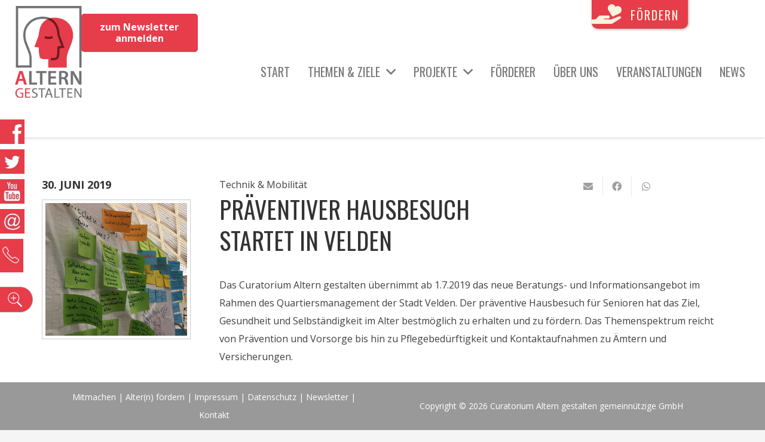

--- FILE ---
content_type: text/html; charset=UTF-8
request_url: https://www.alterngestalten.de/2019/06/30/praeventiver-hausbesuch-startet-in-velden/
body_size: 19496
content:
<!DOCTYPE HTML>
<html lang="de">
<head><meta charset="UTF-8"><script>if(navigator.userAgent.match(/MSIE|Internet Explorer/i)||navigator.userAgent.match(/Trident\/7\..*?rv:11/i)){var href=document.location.href;if(!href.match(/[?&]nowprocket/)){if(href.indexOf("?")==-1){if(href.indexOf("#")==-1){document.location.href=href+"?nowprocket=1"}else{document.location.href=href.replace("#","?nowprocket=1#")}}else{if(href.indexOf("#")==-1){document.location.href=href+"&nowprocket=1"}else{document.location.href=href.replace("#","&nowprocket=1#")}}}}</script><script>class RocketLazyLoadScripts{constructor(){this.triggerEvents=["keydown","mousedown","mousemove","touchmove","touchstart","touchend","wheel"],this.userEventHandler=this._triggerListener.bind(this),this.touchStartHandler=this._onTouchStart.bind(this),this.touchMoveHandler=this._onTouchMove.bind(this),this.touchEndHandler=this._onTouchEnd.bind(this),this.clickHandler=this._onClick.bind(this),this.interceptedClicks=[],window.addEventListener("pageshow",(e=>{this.persisted=e.persisted})),window.addEventListener("DOMContentLoaded",(()=>{this._preconnect3rdParties()})),this.delayedScripts={normal:[],async:[],defer:[]},this.allJQueries=[]}_addUserInteractionListener(e){document.hidden?e._triggerListener():(this.triggerEvents.forEach((t=>window.addEventListener(t,e.userEventHandler,{passive:!0}))),window.addEventListener("touchstart",e.touchStartHandler,{passive:!0}),window.addEventListener("mousedown",e.touchStartHandler),document.addEventListener("visibilitychange",e.userEventHandler))}_removeUserInteractionListener(){this.triggerEvents.forEach((e=>window.removeEventListener(e,this.userEventHandler,{passive:!0}))),document.removeEventListener("visibilitychange",this.userEventHandler)}_onTouchStart(e){"HTML"!==e.target.tagName&&(window.addEventListener("touchend",this.touchEndHandler),window.addEventListener("mouseup",this.touchEndHandler),window.addEventListener("touchmove",this.touchMoveHandler,{passive:!0}),window.addEventListener("mousemove",this.touchMoveHandler),e.target.addEventListener("click",this.clickHandler),this._renameDOMAttribute(e.target,"onclick","rocket-onclick"))}_onTouchMove(e){window.removeEventListener("touchend",this.touchEndHandler),window.removeEventListener("mouseup",this.touchEndHandler),window.removeEventListener("touchmove",this.touchMoveHandler,{passive:!0}),window.removeEventListener("mousemove",this.touchMoveHandler),e.target.removeEventListener("click",this.clickHandler),this._renameDOMAttribute(e.target,"rocket-onclick","onclick")}_onTouchEnd(e){window.removeEventListener("touchend",this.touchEndHandler),window.removeEventListener("mouseup",this.touchEndHandler),window.removeEventListener("touchmove",this.touchMoveHandler,{passive:!0}),window.removeEventListener("mousemove",this.touchMoveHandler)}_onClick(e){e.target.removeEventListener("click",this.clickHandler),this._renameDOMAttribute(e.target,"rocket-onclick","onclick"),this.interceptedClicks.push(e),e.preventDefault(),e.stopPropagation(),e.stopImmediatePropagation()}_replayClicks(){window.removeEventListener("touchstart",this.touchStartHandler,{passive:!0}),window.removeEventListener("mousedown",this.touchStartHandler),this.interceptedClicks.forEach((e=>{e.target.dispatchEvent(new MouseEvent("click",{view:e.view,bubbles:!0,cancelable:!0}))}))}_renameDOMAttribute(e,t,n){e.hasAttribute&&e.hasAttribute(t)&&(event.target.setAttribute(n,event.target.getAttribute(t)),event.target.removeAttribute(t))}_triggerListener(){this._removeUserInteractionListener(this),"loading"===document.readyState?document.addEventListener("DOMContentLoaded",this._loadEverythingNow.bind(this)):this._loadEverythingNow()}_preconnect3rdParties(){let e=[];document.querySelectorAll("script[type=rocketlazyloadscript]").forEach((t=>{if(t.hasAttribute("src")){const n=new URL(t.src).origin;n!==location.origin&&e.push({src:n,crossOrigin:t.crossOrigin||"module"===t.getAttribute("data-rocket-type")})}})),e=[...new Map(e.map((e=>[JSON.stringify(e),e]))).values()],this._batchInjectResourceHints(e,"preconnect")}async _loadEverythingNow(){this.lastBreath=Date.now(),this._delayEventListeners(),this._delayJQueryReady(this),this._handleDocumentWrite(),this._registerAllDelayedScripts(),this._preloadAllScripts(),await this._loadScriptsFromList(this.delayedScripts.normal),await this._loadScriptsFromList(this.delayedScripts.defer),await this._loadScriptsFromList(this.delayedScripts.async);try{await this._triggerDOMContentLoaded(),await this._triggerWindowLoad()}catch(e){}window.dispatchEvent(new Event("rocket-allScriptsLoaded")),this._replayClicks()}_registerAllDelayedScripts(){document.querySelectorAll("script[type=rocketlazyloadscript]").forEach((e=>{e.hasAttribute("src")?e.hasAttribute("async")&&!1!==e.async?this.delayedScripts.async.push(e):e.hasAttribute("defer")&&!1!==e.defer||"module"===e.getAttribute("data-rocket-type")?this.delayedScripts.defer.push(e):this.delayedScripts.normal.push(e):this.delayedScripts.normal.push(e)}))}async _transformScript(e){return await this._littleBreath(),new Promise((t=>{const n=document.createElement("script");[...e.attributes].forEach((e=>{let t=e.nodeName;"type"!==t&&("data-rocket-type"===t&&(t="type"),n.setAttribute(t,e.nodeValue))})),e.hasAttribute("src")?(n.addEventListener("load",t),n.addEventListener("error",t)):(n.text=e.text,t());try{e.parentNode.replaceChild(n,e)}catch(e){t()}}))}async _loadScriptsFromList(e){const t=e.shift();return t?(await this._transformScript(t),this._loadScriptsFromList(e)):Promise.resolve()}_preloadAllScripts(){this._batchInjectResourceHints([...this.delayedScripts.normal,...this.delayedScripts.defer,...this.delayedScripts.async],"preload")}_batchInjectResourceHints(e,t){var n=document.createDocumentFragment();e.forEach((e=>{if(e.src){const i=document.createElement("link");i.href=e.src,i.rel=t,"preconnect"!==t&&(i.as="script"),e.getAttribute&&"module"===e.getAttribute("data-rocket-type")&&(i.crossOrigin=!0),e.crossOrigin&&(i.crossOrigin=e.crossOrigin),n.appendChild(i)}})),document.head.appendChild(n)}_delayEventListeners(){let e={};function t(t,n){!function(t){function n(n){return e[t].eventsToRewrite.indexOf(n)>=0?"rocket-"+n:n}e[t]||(e[t]={originalFunctions:{add:t.addEventListener,remove:t.removeEventListener},eventsToRewrite:[]},t.addEventListener=function(){arguments[0]=n(arguments[0]),e[t].originalFunctions.add.apply(t,arguments)},t.removeEventListener=function(){arguments[0]=n(arguments[0]),e[t].originalFunctions.remove.apply(t,arguments)})}(t),e[t].eventsToRewrite.push(n)}function n(e,t){let n=e[t];Object.defineProperty(e,t,{get:()=>n||function(){},set(i){e["rocket"+t]=n=i}})}t(document,"DOMContentLoaded"),t(window,"DOMContentLoaded"),t(window,"load"),t(window,"pageshow"),t(document,"readystatechange"),n(document,"onreadystatechange"),n(window,"onload"),n(window,"onpageshow")}_delayJQueryReady(e){let t=window.jQuery;Object.defineProperty(window,"jQuery",{get:()=>t,set(n){if(n&&n.fn&&!e.allJQueries.includes(n)){n.fn.ready=n.fn.init.prototype.ready=function(t){e.domReadyFired?t.bind(document)(n):document.addEventListener("rocket-DOMContentLoaded",(()=>t.bind(document)(n)))};const t=n.fn.on;n.fn.on=n.fn.init.prototype.on=function(){if(this[0]===window){function e(e){return e.split(" ").map((e=>"load"===e||0===e.indexOf("load.")?"rocket-jquery-load":e)).join(" ")}"string"==typeof arguments[0]||arguments[0]instanceof String?arguments[0]=e(arguments[0]):"object"==typeof arguments[0]&&Object.keys(arguments[0]).forEach((t=>{delete Object.assign(arguments[0],{[e(t)]:arguments[0][t]})[t]}))}return t.apply(this,arguments),this},e.allJQueries.push(n)}t=n}})}async _triggerDOMContentLoaded(){this.domReadyFired=!0,await this._littleBreath(),document.dispatchEvent(new Event("rocket-DOMContentLoaded")),await this._littleBreath(),window.dispatchEvent(new Event("rocket-DOMContentLoaded")),await this._littleBreath(),document.dispatchEvent(new Event("rocket-readystatechange")),await this._littleBreath(),document.rocketonreadystatechange&&document.rocketonreadystatechange()}async _triggerWindowLoad(){await this._littleBreath(),window.dispatchEvent(new Event("rocket-load")),await this._littleBreath(),window.rocketonload&&window.rocketonload(),await this._littleBreath(),this.allJQueries.forEach((e=>e(window).trigger("rocket-jquery-load"))),await this._littleBreath();const e=new Event("rocket-pageshow");e.persisted=this.persisted,window.dispatchEvent(e),await this._littleBreath(),window.rocketonpageshow&&window.rocketonpageshow({persisted:this.persisted})}_handleDocumentWrite(){const e=new Map;document.write=document.writeln=function(t){const n=document.currentScript,i=document.createRange(),r=n.parentElement;let o=e.get(n);void 0===o&&(o=n.nextSibling,e.set(n,o));const s=document.createDocumentFragment();i.setStart(s,0),s.appendChild(i.createContextualFragment(t)),r.insertBefore(s,o)}}async _littleBreath(){Date.now()-this.lastBreath>45&&(await this._requestAnimFrame(),this.lastBreath=Date.now())}async _requestAnimFrame(){return document.hidden?new Promise((e=>setTimeout(e))):new Promise((e=>requestAnimationFrame(e)))}static run(){const e=new RocketLazyLoadScripts;e._addUserInteractionListener(e)}}RocketLazyLoadScripts.run();</script>
	
	<meta name='robots' content='index, follow, max-image-preview:large, max-snippet:-1, max-video-preview:-1' />
	<style>img:is([sizes="auto" i], [sizes^="auto," i]) { contain-intrinsic-size: 3000px 1500px }</style>
	
	<!-- This site is optimized with the Yoast SEO plugin v24.0 - https://yoast.com/wordpress/plugins/seo/ -->
	<title>Präventiver Hausbesuch startet in Velden - alterngestalten.de</title><link rel="preload" as="style" href="https://fonts.googleapis.com/css?family=Oswald%3A300%2C400%2C500%2C700%7COpen%20Sans%3A400%2C700&#038;display=swap" /><link rel="stylesheet" href="https://fonts.googleapis.com/css?family=Oswald%3A300%2C400%2C500%2C700%7COpen%20Sans%3A400%2C700&#038;display=swap" media="print" onload="this.media='all'" /><noscript><link rel="stylesheet" href="https://fonts.googleapis.com/css?family=Oswald%3A300%2C400%2C500%2C700%7COpen%20Sans%3A400%2C700&#038;display=swap" /></noscript><link rel="stylesheet" href="https://www.alterngestalten.de/wp-content/cache/min/1/beacb83adac2901a0eddbbc6b200c532.css" media="all" data-minify="1" />
	<link rel="canonical" href="https://www.alterngestalten.de/2019/06/30/praeventiver-hausbesuch-startet-in-velden/" />
	<meta property="og:locale" content="de_DE" />
	<meta property="og:type" content="article" />
	<meta property="og:title" content="Präventiver Hausbesuch startet in Velden - alterngestalten.de" />
	<meta property="og:description" content="Das Curatorium Altern gestalten übernimmt ab 1.7.2019 das neue Beratungs- und Informationsangebot im Rahmen des Quartiersmanagement der Stadt Velden. Der präventive Hausbesuch für Senioren hat das Ziel, Gesundheit und Selbständigkeit im Alter bestmöglich zu erhalten und zu fördern. Das Themenspektrum reicht von Prävention und Vorsorge bis hin zu Pflegebedürftigkeit und Kontaktaufnahmen zu Ämtern und Versicherungen." />
	<meta property="og:url" content="https://www.alterngestalten.de/2019/06/30/praeventiver-hausbesuch-startet-in-velden/" />
	<meta property="og:site_name" content="alterngestalten.de" />
	<meta property="article:published_time" content="2019-06-30T06:11:16+00:00" />
	<meta property="article:modified_time" content="2021-07-20T07:25:15+00:00" />
	<meta property="og:image" content="https://www.alterngestalten.de/wp-content/uploads/2021/05/blog-2019-06-30.jpg" />
	<meta property="og:image:width" content="700" />
	<meta property="og:image:height" content="657" />
	<meta property="og:image:type" content="image/jpeg" />
	<meta name="author" content="Sebastian Matthies" />
	<meta name="twitter:card" content="summary_large_image" />
	<meta name="twitter:label1" content="Verfasst von" />
	<meta name="twitter:data1" content="Sebastian Matthies" />
	<meta name="twitter:label2" content="Geschätzte Lesezeit" />
	<meta name="twitter:data2" content="2 Minuten" />
	<script type="application/ld+json" class="yoast-schema-graph">{"@context":"https://schema.org","@graph":[{"@type":"WebPage","@id":"https://www.alterngestalten.de/2019/06/30/praeventiver-hausbesuch-startet-in-velden/","url":"https://www.alterngestalten.de/2019/06/30/praeventiver-hausbesuch-startet-in-velden/","name":"Präventiver Hausbesuch startet in Velden - alterngestalten.de","isPartOf":{"@id":"https://www.alterngestalten.de/#website"},"primaryImageOfPage":{"@id":"https://www.alterngestalten.de/2019/06/30/praeventiver-hausbesuch-startet-in-velden/#primaryimage"},"image":{"@id":"https://www.alterngestalten.de/2019/06/30/praeventiver-hausbesuch-startet-in-velden/#primaryimage"},"thumbnailUrl":"https://www.alterngestalten.de/wp-content/uploads/2021/05/blog-2019-06-30.jpg","datePublished":"2019-06-30T06:11:16+00:00","dateModified":"2021-07-20T07:25:15+00:00","author":{"@id":"https://www.alterngestalten.de/#/schema/person/b5a8f9c31e468a0f4c5d58f926f3bf24"},"inLanguage":"de","potentialAction":[{"@type":"ReadAction","target":["https://www.alterngestalten.de/2019/06/30/praeventiver-hausbesuch-startet-in-velden/"]}]},{"@type":"ImageObject","inLanguage":"de","@id":"https://www.alterngestalten.de/2019/06/30/praeventiver-hausbesuch-startet-in-velden/#primaryimage","url":"https://www.alterngestalten.de/wp-content/uploads/2021/05/blog-2019-06-30.jpg","contentUrl":"https://www.alterngestalten.de/wp-content/uploads/2021/05/blog-2019-06-30.jpg","width":700,"height":657},{"@type":"WebSite","@id":"https://www.alterngestalten.de/#website","url":"https://www.alterngestalten.de/","name":"alterngestalten.de","description":"Bildung Vielfalt Engagement","potentialAction":[{"@type":"SearchAction","target":{"@type":"EntryPoint","urlTemplate":"https://www.alterngestalten.de/?s={search_term_string}"},"query-input":{"@type":"PropertyValueSpecification","valueRequired":true,"valueName":"search_term_string"}}],"inLanguage":"de"},{"@type":"Person","@id":"https://www.alterngestalten.de/#/schema/person/b5a8f9c31e468a0f4c5d58f926f3bf24","name":"Sebastian Matthies","image":{"@type":"ImageObject","inLanguage":"de","@id":"https://www.alterngestalten.de/#/schema/person/image/","url":"https://secure.gravatar.com/avatar/bc8f6dcf6c1d564b7bb34d088d12eded?s=96&d=mm&r=g","contentUrl":"https://secure.gravatar.com/avatar/bc8f6dcf6c1d564b7bb34d088d12eded?s=96&d=mm&r=g","caption":"Sebastian Matthies"},"url":"https://www.alterngestalten.de/author/sebastian/"}]}</script>
	<!-- / Yoast SEO plugin. -->


<link rel='dns-prefetch' href='//fonts.googleapis.com' />
<link href='https://fonts.gstatic.com' crossorigin rel='preconnect' />
<link rel="alternate" type="application/rss+xml" title="alterngestalten.de &raquo; Feed" href="https://www.alterngestalten.de/feed/" />
<link rel="alternate" type="application/rss+xml" title="alterngestalten.de &raquo; Kommentar-Feed" href="https://www.alterngestalten.de/comments/feed/" />
<link rel="alternate" type="text/calendar" title="alterngestalten.de &raquo; iCal Feed" href="https://www.alterngestalten.de/veranstaltungen/?ical=1" />
<link rel="alternate" type="application/rss+xml" title="alterngestalten.de &raquo; Präventiver Hausbesuch startet in Velden Kommentar-Feed" href="https://www.alterngestalten.de/2019/06/30/praeventiver-hausbesuch-startet-in-velden/feed/" />
<meta name="viewport" content="width=device-width, initial-scale=1">
<meta name="SKYPE_TOOLBAR" content="SKYPE_TOOLBAR_PARSER_COMPATIBLE">
<meta name="theme-color" content="#f5f5f5">
<meta property="og:title" content="Präventiver Hausbesuch startet in Velden - alterngestalten.de">
<meta name="description" content="Das Curatorium Altern gestalten übernimmt ab 1.7.2019 das neue Beratungs- und Informationsangebot im Rahmen des Quartiersmanagement der Stadt Velden. Der präventive Hausbesuch für Senioren hat das Ziel, Gesundheit und Selbständigkeit im Alter bestmöglich zu erhalten und zu fördern. Das Themenspektrum reicht von Prävention und Vorsorge bis hin zu Pflegebedürftigkeit und Kontaktaufnahmen zu Ämtern und Versicherungen.">
<meta property="og:url" content="https://www.alterngestalten.de/2019/06/30/praeventiver-hausbesuch-startet-in-velden/">
<meta property="og:locale" content="de_DE">
<meta property="og:site_name" content="alterngestalten.de">
<meta property="og:type" content="article">
<meta property="og:image" content="https://www.alterngestalten.de/wp-content/uploads/2021/05/blog-2019-06-30.jpg" itemprop="image">

<style id='wp-emoji-styles-inline-css'>

	img.wp-smiley, img.emoji {
		display: inline !important;
		border: none !important;
		box-shadow: none !important;
		height: 1em !important;
		width: 1em !important;
		margin: 0 0.07em !important;
		vertical-align: -0.1em !important;
		background: none !important;
		padding: 0 !important;
	}
</style>

<style id='classic-theme-styles-inline-css'>
/*! This file is auto-generated */
.wp-block-button__link{color:#fff;background-color:#32373c;border-radius:9999px;box-shadow:none;text-decoration:none;padding:calc(.667em + 2px) calc(1.333em + 2px);font-size:1.125em}.wp-block-file__button{background:#32373c;color:#fff;text-decoration:none}
</style>
<style id='global-styles-inline-css'>
:root{--wp--preset--aspect-ratio--square: 1;--wp--preset--aspect-ratio--4-3: 4/3;--wp--preset--aspect-ratio--3-4: 3/4;--wp--preset--aspect-ratio--3-2: 3/2;--wp--preset--aspect-ratio--2-3: 2/3;--wp--preset--aspect-ratio--16-9: 16/9;--wp--preset--aspect-ratio--9-16: 9/16;--wp--preset--color--black: #000000;--wp--preset--color--cyan-bluish-gray: #abb8c3;--wp--preset--color--white: #ffffff;--wp--preset--color--pale-pink: #f78da7;--wp--preset--color--vivid-red: #cf2e2e;--wp--preset--color--luminous-vivid-orange: #ff6900;--wp--preset--color--luminous-vivid-amber: #fcb900;--wp--preset--color--light-green-cyan: #7bdcb5;--wp--preset--color--vivid-green-cyan: #00d084;--wp--preset--color--pale-cyan-blue: #8ed1fc;--wp--preset--color--vivid-cyan-blue: #0693e3;--wp--preset--color--vivid-purple: #9b51e0;--wp--preset--gradient--vivid-cyan-blue-to-vivid-purple: linear-gradient(135deg,rgba(6,147,227,1) 0%,rgb(155,81,224) 100%);--wp--preset--gradient--light-green-cyan-to-vivid-green-cyan: linear-gradient(135deg,rgb(122,220,180) 0%,rgb(0,208,130) 100%);--wp--preset--gradient--luminous-vivid-amber-to-luminous-vivid-orange: linear-gradient(135deg,rgba(252,185,0,1) 0%,rgba(255,105,0,1) 100%);--wp--preset--gradient--luminous-vivid-orange-to-vivid-red: linear-gradient(135deg,rgba(255,105,0,1) 0%,rgb(207,46,46) 100%);--wp--preset--gradient--very-light-gray-to-cyan-bluish-gray: linear-gradient(135deg,rgb(238,238,238) 0%,rgb(169,184,195) 100%);--wp--preset--gradient--cool-to-warm-spectrum: linear-gradient(135deg,rgb(74,234,220) 0%,rgb(151,120,209) 20%,rgb(207,42,186) 40%,rgb(238,44,130) 60%,rgb(251,105,98) 80%,rgb(254,248,76) 100%);--wp--preset--gradient--blush-light-purple: linear-gradient(135deg,rgb(255,206,236) 0%,rgb(152,150,240) 100%);--wp--preset--gradient--blush-bordeaux: linear-gradient(135deg,rgb(254,205,165) 0%,rgb(254,45,45) 50%,rgb(107,0,62) 100%);--wp--preset--gradient--luminous-dusk: linear-gradient(135deg,rgb(255,203,112) 0%,rgb(199,81,192) 50%,rgb(65,88,208) 100%);--wp--preset--gradient--pale-ocean: linear-gradient(135deg,rgb(255,245,203) 0%,rgb(182,227,212) 50%,rgb(51,167,181) 100%);--wp--preset--gradient--electric-grass: linear-gradient(135deg,rgb(202,248,128) 0%,rgb(113,206,126) 100%);--wp--preset--gradient--midnight: linear-gradient(135deg,rgb(2,3,129) 0%,rgb(40,116,252) 100%);--wp--preset--font-size--small: 13px;--wp--preset--font-size--medium: 20px;--wp--preset--font-size--large: 36px;--wp--preset--font-size--x-large: 42px;--wp--preset--spacing--20: 0.44rem;--wp--preset--spacing--30: 0.67rem;--wp--preset--spacing--40: 1rem;--wp--preset--spacing--50: 1.5rem;--wp--preset--spacing--60: 2.25rem;--wp--preset--spacing--70: 3.38rem;--wp--preset--spacing--80: 5.06rem;--wp--preset--shadow--natural: 6px 6px 9px rgba(0, 0, 0, 0.2);--wp--preset--shadow--deep: 12px 12px 50px rgba(0, 0, 0, 0.4);--wp--preset--shadow--sharp: 6px 6px 0px rgba(0, 0, 0, 0.2);--wp--preset--shadow--outlined: 6px 6px 0px -3px rgba(255, 255, 255, 1), 6px 6px rgba(0, 0, 0, 1);--wp--preset--shadow--crisp: 6px 6px 0px rgba(0, 0, 0, 1);}:where(.is-layout-flex){gap: 0.5em;}:where(.is-layout-grid){gap: 0.5em;}body .is-layout-flex{display: flex;}.is-layout-flex{flex-wrap: wrap;align-items: center;}.is-layout-flex > :is(*, div){margin: 0;}body .is-layout-grid{display: grid;}.is-layout-grid > :is(*, div){margin: 0;}:where(.wp-block-columns.is-layout-flex){gap: 2em;}:where(.wp-block-columns.is-layout-grid){gap: 2em;}:where(.wp-block-post-template.is-layout-flex){gap: 1.25em;}:where(.wp-block-post-template.is-layout-grid){gap: 1.25em;}.has-black-color{color: var(--wp--preset--color--black) !important;}.has-cyan-bluish-gray-color{color: var(--wp--preset--color--cyan-bluish-gray) !important;}.has-white-color{color: var(--wp--preset--color--white) !important;}.has-pale-pink-color{color: var(--wp--preset--color--pale-pink) !important;}.has-vivid-red-color{color: var(--wp--preset--color--vivid-red) !important;}.has-luminous-vivid-orange-color{color: var(--wp--preset--color--luminous-vivid-orange) !important;}.has-luminous-vivid-amber-color{color: var(--wp--preset--color--luminous-vivid-amber) !important;}.has-light-green-cyan-color{color: var(--wp--preset--color--light-green-cyan) !important;}.has-vivid-green-cyan-color{color: var(--wp--preset--color--vivid-green-cyan) !important;}.has-pale-cyan-blue-color{color: var(--wp--preset--color--pale-cyan-blue) !important;}.has-vivid-cyan-blue-color{color: var(--wp--preset--color--vivid-cyan-blue) !important;}.has-vivid-purple-color{color: var(--wp--preset--color--vivid-purple) !important;}.has-black-background-color{background-color: var(--wp--preset--color--black) !important;}.has-cyan-bluish-gray-background-color{background-color: var(--wp--preset--color--cyan-bluish-gray) !important;}.has-white-background-color{background-color: var(--wp--preset--color--white) !important;}.has-pale-pink-background-color{background-color: var(--wp--preset--color--pale-pink) !important;}.has-vivid-red-background-color{background-color: var(--wp--preset--color--vivid-red) !important;}.has-luminous-vivid-orange-background-color{background-color: var(--wp--preset--color--luminous-vivid-orange) !important;}.has-luminous-vivid-amber-background-color{background-color: var(--wp--preset--color--luminous-vivid-amber) !important;}.has-light-green-cyan-background-color{background-color: var(--wp--preset--color--light-green-cyan) !important;}.has-vivid-green-cyan-background-color{background-color: var(--wp--preset--color--vivid-green-cyan) !important;}.has-pale-cyan-blue-background-color{background-color: var(--wp--preset--color--pale-cyan-blue) !important;}.has-vivid-cyan-blue-background-color{background-color: var(--wp--preset--color--vivid-cyan-blue) !important;}.has-vivid-purple-background-color{background-color: var(--wp--preset--color--vivid-purple) !important;}.has-black-border-color{border-color: var(--wp--preset--color--black) !important;}.has-cyan-bluish-gray-border-color{border-color: var(--wp--preset--color--cyan-bluish-gray) !important;}.has-white-border-color{border-color: var(--wp--preset--color--white) !important;}.has-pale-pink-border-color{border-color: var(--wp--preset--color--pale-pink) !important;}.has-vivid-red-border-color{border-color: var(--wp--preset--color--vivid-red) !important;}.has-luminous-vivid-orange-border-color{border-color: var(--wp--preset--color--luminous-vivid-orange) !important;}.has-luminous-vivid-amber-border-color{border-color: var(--wp--preset--color--luminous-vivid-amber) !important;}.has-light-green-cyan-border-color{border-color: var(--wp--preset--color--light-green-cyan) !important;}.has-vivid-green-cyan-border-color{border-color: var(--wp--preset--color--vivid-green-cyan) !important;}.has-pale-cyan-blue-border-color{border-color: var(--wp--preset--color--pale-cyan-blue) !important;}.has-vivid-cyan-blue-border-color{border-color: var(--wp--preset--color--vivid-cyan-blue) !important;}.has-vivid-purple-border-color{border-color: var(--wp--preset--color--vivid-purple) !important;}.has-vivid-cyan-blue-to-vivid-purple-gradient-background{background: var(--wp--preset--gradient--vivid-cyan-blue-to-vivid-purple) !important;}.has-light-green-cyan-to-vivid-green-cyan-gradient-background{background: var(--wp--preset--gradient--light-green-cyan-to-vivid-green-cyan) !important;}.has-luminous-vivid-amber-to-luminous-vivid-orange-gradient-background{background: var(--wp--preset--gradient--luminous-vivid-amber-to-luminous-vivid-orange) !important;}.has-luminous-vivid-orange-to-vivid-red-gradient-background{background: var(--wp--preset--gradient--luminous-vivid-orange-to-vivid-red) !important;}.has-very-light-gray-to-cyan-bluish-gray-gradient-background{background: var(--wp--preset--gradient--very-light-gray-to-cyan-bluish-gray) !important;}.has-cool-to-warm-spectrum-gradient-background{background: var(--wp--preset--gradient--cool-to-warm-spectrum) !important;}.has-blush-light-purple-gradient-background{background: var(--wp--preset--gradient--blush-light-purple) !important;}.has-blush-bordeaux-gradient-background{background: var(--wp--preset--gradient--blush-bordeaux) !important;}.has-luminous-dusk-gradient-background{background: var(--wp--preset--gradient--luminous-dusk) !important;}.has-pale-ocean-gradient-background{background: var(--wp--preset--gradient--pale-ocean) !important;}.has-electric-grass-gradient-background{background: var(--wp--preset--gradient--electric-grass) !important;}.has-midnight-gradient-background{background: var(--wp--preset--gradient--midnight) !important;}.has-small-font-size{font-size: var(--wp--preset--font-size--small) !important;}.has-medium-font-size{font-size: var(--wp--preset--font-size--medium) !important;}.has-large-font-size{font-size: var(--wp--preset--font-size--large) !important;}.has-x-large-font-size{font-size: var(--wp--preset--font-size--x-large) !important;}
:where(.wp-block-post-template.is-layout-flex){gap: 1.25em;}:where(.wp-block-post-template.is-layout-grid){gap: 1.25em;}
:where(.wp-block-columns.is-layout-flex){gap: 2em;}:where(.wp-block-columns.is-layout-grid){gap: 2em;}
:root :where(.wp-block-pullquote){font-size: 1.5em;line-height: 1.6;}
</style>




<script src="https://www.alterngestalten.de/wp-includes/js/jquery/jquery.min.js?ver=3.7.1" id="jquery-core-js"></script>
<script id="wpgmza_data-js-extra">
var wpgmza_google_api_status = {"message":"Enqueued","code":"ENQUEUED"};
</script>
<script type="rocketlazyloadscript" data-minify="1" src="https://www.alterngestalten.de/wp-content/cache/min/1/wp-content/plugins/wp-google-maps/wpgmza_data.js?ver=1751893004" id="wpgmza_data-js"></script>
<script id="sib-front-js-js-extra">
var sibErrMsg = {"invalidMail":"Please fill out valid email address","requiredField":"Please fill out required fields","invalidDateFormat":"Please fill out valid date format","invalidSMSFormat":"Please fill out valid phone number"};
var ajax_sib_front_object = {"ajax_url":"https:\/\/www.alterngestalten.de\/wp-admin\/admin-ajax.php","ajax_nonce":"c602d5fda7","flag_url":"https:\/\/www.alterngestalten.de\/wp-content\/plugins\/mailin\/img\/flags\/"};
</script>
<script type="rocketlazyloadscript" data-minify="1" src="https://www.alterngestalten.de/wp-content/cache/min/1/wp-content/plugins/mailin/js/mailin-front.js?ver=1751893004" id="sib-front-js-js"></script>
<link rel="https://api.w.org/" href="https://www.alterngestalten.de/wp-json/" /><link rel="alternate" title="JSON" type="application/json" href="https://www.alterngestalten.de/wp-json/wp/v2/posts/861" /><link rel="EditURI" type="application/rsd+xml" title="RSD" href="https://www.alterngestalten.de/xmlrpc.php?rsd" />
<meta name="generator" content="WordPress 6.7.1" />
<link rel='shortlink' href='https://www.alterngestalten.de/?p=861' />
<link rel="alternate" title="oEmbed (JSON)" type="application/json+oembed" href="https://www.alterngestalten.de/wp-json/oembed/1.0/embed?url=https%3A%2F%2Fwww.alterngestalten.de%2F2019%2F06%2F30%2Fpraeventiver-hausbesuch-startet-in-velden%2F" />
<link rel="alternate" title="oEmbed (XML)" type="text/xml+oembed" href="https://www.alterngestalten.de/wp-json/oembed/1.0/embed?url=https%3A%2F%2Fwww.alterngestalten.de%2F2019%2F06%2F30%2Fpraeventiver-hausbesuch-startet-in-velden%2F&#038;format=xml" />
<meta name="et-api-version" content="v1"><meta name="et-api-origin" content="https://www.alterngestalten.de"><link rel="https://theeventscalendar.com/" href="https://www.alterngestalten.de/wp-json/tribe/tickets/v1/" /><meta name="tec-api-version" content="v1"><meta name="tec-api-origin" content="https://www.alterngestalten.de"><link rel="alternate" href="https://www.alterngestalten.de/wp-json/tribe/events/v1/" />	
			<script type="rocketlazyloadscript">
			if ( ! /Android|webOS|iPhone|iPad|iPod|BlackBerry|IEMobile|Opera Mini/i.test( navigator.userAgent ) ) {
				var root = document.getElementsByTagName( 'html' )[ 0 ]
				root.className += " no-touch";
			}
		</script>
		<meta name="generator" content="Powered by WPBakery Page Builder - drag and drop page builder for WordPress."/>
<link rel="icon" href="https://www.alterngestalten.de/wp-content/uploads/2022/09/E73C4A_agecu-150x150.png" sizes="32x32" />
<link rel="icon" href="https://www.alterngestalten.de/wp-content/uploads/2022/09/E73C4A_agecu.png" sizes="192x192" />
<link rel="apple-touch-icon" href="https://www.alterngestalten.de/wp-content/uploads/2022/09/E73C4A_agecu.png" />
<meta name="msapplication-TileImage" content="https://www.alterngestalten.de/wp-content/uploads/2022/09/E73C4A_agecu.png" />
		<style id="wp-custom-css">
			.w-flipbox-front, .w-flipbox-back  {
height: 80vh !important;
}


a.btn.betterplace_donation,#phone-button, #bigsize-chose {
	background-color: #E73C4A !important;}

.wpgmza-gallery-container {
	padding: 10px !important;
}

.wpgmza-inner-stack .grouping {
	background-color: #eee !important;
}

		</style>
		<noscript><style> .wpb_animate_when_almost_visible { opacity: 1; }</style></noscript><noscript><style id="rocket-lazyload-nojs-css">.rll-youtube-player, [data-lazy-src]{display:none !important;}</style></noscript>		<style id="us-icon-fonts">@font-face{font-display:block;font-style:normal;font-family:"fontawesome";font-weight:900;src:url("https://www.alterngestalten.de/wp-content/themes/Impreza/fonts/fa-solid-900.woff2?ver=8.16") format("woff2"),url("https://www.alterngestalten.de/wp-content/themes/Impreza/fonts/fa-solid-900.woff?ver=8.16") format("woff")}.fas{font-family:"fontawesome";font-weight:900}@font-face{font-display:block;font-style:normal;font-family:"fontawesome";font-weight:400;src:url("https://www.alterngestalten.de/wp-content/themes/Impreza/fonts/fa-regular-400.woff2?ver=8.16") format("woff2"),url("https://www.alterngestalten.de/wp-content/themes/Impreza/fonts/fa-regular-400.woff?ver=8.16") format("woff")}.far{font-family:"fontawesome";font-weight:400}@font-face{font-display:block;font-style:normal;font-family:"fontawesome";font-weight:300;src:url("https://www.alterngestalten.de/wp-content/themes/Impreza/fonts/fa-light-300.woff2?ver=8.16") format("woff2"),url("https://www.alterngestalten.de/wp-content/themes/Impreza/fonts/fa-light-300.woff?ver=8.16") format("woff")}.fal{font-family:"fontawesome";font-weight:300}@font-face{font-display:block;font-style:normal;font-family:"Font Awesome 5 Duotone";font-weight:900;src:url("https://www.alterngestalten.de/wp-content/themes/Impreza/fonts/fa-duotone-900.woff2?ver=8.16") format("woff2"),url("https://www.alterngestalten.de/wp-content/themes/Impreza/fonts/fa-duotone-900.woff?ver=8.16") format("woff")}.fad{font-family:"Font Awesome 5 Duotone";font-weight:900}.fad{position:relative}.fad:before{position:absolute}.fad:after{opacity:0.4}@font-face{font-display:block;font-style:normal;font-family:"Font Awesome 5 Brands";font-weight:400;src:url("https://www.alterngestalten.de/wp-content/themes/Impreza/fonts/fa-brands-400.woff2?ver=8.16") format("woff2"),url("https://www.alterngestalten.de/wp-content/themes/Impreza/fonts/fa-brands-400.woff?ver=8.16") format("woff")}.fab{font-family:"Font Awesome 5 Brands";font-weight:400}@font-face{font-display:block;font-style:normal;font-family:"Material Icons";font-weight:400;src:url("https://www.alterngestalten.de/wp-content/themes/Impreza/fonts/material-icons.woff2?ver=8.16") format("woff2"),url("https://www.alterngestalten.de/wp-content/themes/Impreza/fonts/material-icons.woff?ver=8.16") format("woff")}.material-icons{font-family:"Material Icons";font-weight:400}</style>
				<style id="us-header-css"> .l-subheader.at_middle,.l-subheader.at_middle .w-dropdown-list,.l-subheader.at_middle .type_mobile .w-nav-list.level_1{background:var(--color-header-middle-bg);color:var(--color-header-middle-text)}.no-touch .l-subheader.at_middle a:hover,.no-touch .l-header.bg_transparent .l-subheader.at_middle .w-dropdown.opened a:hover{color:var(--color-header-middle-text-hover)}.l-header.bg_transparent:not(.sticky) .l-subheader.at_middle{background:var(--color-header-transparent-bg);color:var(--color-header-transparent-text)}.no-touch .l-header.bg_transparent:not(.sticky) .at_middle .w-cart-link:hover,.no-touch .l-header.bg_transparent:not(.sticky) .at_middle .w-text a:hover,.no-touch .l-header.bg_transparent:not(.sticky) .at_middle .w-html a:hover,.no-touch .l-header.bg_transparent:not(.sticky) .at_middle .w-nav>a:hover,.no-touch .l-header.bg_transparent:not(.sticky) .at_middle .w-menu a:hover,.no-touch .l-header.bg_transparent:not(.sticky) .at_middle .w-search>a:hover,.no-touch .l-header.bg_transparent:not(.sticky) .at_middle .w-dropdown a:hover,.no-touch .l-header.bg_transparent:not(.sticky) .at_middle .type_desktop .menu-item.level_1:hover>a{color:var(--color-header-middle-text)}.l-subheader.at_bottom,.l-subheader.at_bottom .w-dropdown-list,.l-subheader.at_bottom .type_mobile .w-nav-list.level_1{background:var(--color-header-middle-bg);color:var(--color-header-middle-text)}.no-touch .l-subheader.at_bottom a:hover,.no-touch .l-header.bg_transparent .l-subheader.at_bottom .w-dropdown.opened a:hover{color:var(--color-header-middle-text-hover)}.l-header.bg_transparent:not(.sticky) .l-subheader.at_bottom{background:var(--color-header-transparent-bg);color:var(--color-header-transparent-text)}.no-touch .l-header.bg_transparent:not(.sticky) .at_bottom .w-cart-link:hover,.no-touch .l-header.bg_transparent:not(.sticky) .at_bottom .w-text a:hover,.no-touch .l-header.bg_transparent:not(.sticky) .at_bottom .w-html a:hover,.no-touch .l-header.bg_transparent:not(.sticky) .at_bottom .w-nav>a:hover,.no-touch .l-header.bg_transparent:not(.sticky) .at_bottom .w-menu a:hover,.no-touch .l-header.bg_transparent:not(.sticky) .at_bottom .w-search>a:hover,.no-touch .l-header.bg_transparent:not(.sticky) .at_bottom .w-dropdown a:hover,.no-touch .l-header.bg_transparent:not(.sticky) .at_bottom .type_desktop .menu-item.level_1:hover>a{color:var(--color-header-transparent-text-hover)}.header_ver .l-header{background:var(--color-header-middle-bg);color:var(--color-header-middle-text)}@media (min-width:1601px){.hidden_for_default{display:none!important}.l-subheader.at_top{display:none}.l-subheader.at_bottom{display:none}.l-header{position:relative;z-index:111;width:100%}.l-subheader{margin:0 auto}.l-subheader.width_full{padding-left:1.5rem;padding-right:1.5rem}.l-subheader-h{display:flex;align-items:center;position:relative;margin:0 auto;max-width:var(--site-content-width,1200px);height:inherit}.w-header-show{display:none}.l-header.pos_fixed{position:fixed;left:0}.l-header.pos_fixed:not(.notransition) .l-subheader{transition-property:transform,background,box-shadow,line-height,height;transition-duration:.3s;transition-timing-function:cubic-bezier(.78,.13,.15,.86)}.headerinpos_bottom.sticky_first_section .l-header.pos_fixed{position:fixed!important}.header_hor .l-header.sticky_auto_hide{transition:transform .3s cubic-bezier(.78,.13,.15,.86) .1s}.header_hor .l-header.sticky_auto_hide.down{transform:translateY(-110%)}.l-header.bg_transparent:not(.sticky) .l-subheader{box-shadow:none!important;background:none}.l-header.bg_transparent~.l-main .l-section.width_full.height_auto:first-of-type>.l-section-h{padding-top:0!important;padding-bottom:0!important}.l-header.pos_static.bg_transparent{position:absolute;left:0}.l-subheader.width_full .l-subheader-h{max-width:none!important}.l-header.shadow_thin .l-subheader.at_middle,.l-header.shadow_thin .l-subheader.at_bottom{box-shadow:0 1px 0 rgba(0,0,0,0.08)}.l-header.shadow_wide .l-subheader.at_middle,.l-header.shadow_wide .l-subheader.at_bottom{box-shadow:0 3px 5px -1px rgba(0,0,0,0.1),0 2px 1px -1px rgba(0,0,0,0.05)}.header_hor .l-subheader-cell>.w-cart{margin-left:0;margin-right:0}:root{--header-height:180px;--header-sticky-height:180px}.l-header:before{content:'180'}.l-header.sticky:before{content:'180'}.l-subheader.at_top{line-height:40px;height:40px}.l-header.sticky .l-subheader.at_top{line-height:40px;height:40px}.l-subheader.at_middle{line-height:180px;height:180px}.l-header.sticky .l-subheader.at_middle{line-height:180px;height:180px}.l-subheader.at_bottom{line-height:50px;height:50px}.l-header.sticky .l-subheader.at_bottom{line-height:50px;height:50px}.l-subheader.at_middle .l-subheader-cell.at_left,.l-subheader.at_middle .l-subheader-cell.at_right{display:flex;flex-basis:100px}.headerinpos_above .l-header.pos_fixed{overflow:hidden;transition:transform 0.3s;transform:translate3d(0,-100%,0)}.headerinpos_above .l-header.pos_fixed.sticky{overflow:visible;transform:none}.headerinpos_above .l-header.pos_fixed~.l-section>.l-section-h,.headerinpos_above .l-header.pos_fixed~.l-main .l-section:first-of-type>.l-section-h{padding-top:0!important}.headerinpos_below .l-header.pos_fixed:not(.sticky){position:absolute;top:100%}.headerinpos_below .l-header.pos_fixed~.l-main>.l-section:first-of-type>.l-section-h{padding-top:0!important}.headerinpos_below .l-header.pos_fixed~.l-main .l-section.full_height:nth-of-type(2){min-height:100vh}.headerinpos_below .l-header.pos_fixed~.l-main>.l-section:nth-of-type(2)>.l-section-h{padding-top:var(--header-height)}.headerinpos_bottom .l-header.pos_fixed:not(.sticky){position:absolute;top:100vh}.headerinpos_bottom .l-header.pos_fixed~.l-main>.l-section:first-of-type>.l-section-h{padding-top:0!important}.headerinpos_bottom .l-header.pos_fixed~.l-main>.l-section:first-of-type>.l-section-h{padding-bottom:var(--header-height)}.headerinpos_bottom .l-header.pos_fixed.bg_transparent~.l-main .l-section.valign_center:not(.height_auto):first-of-type>.l-section-h{top:calc( var(--header-height) / 2 )}.headerinpos_bottom .l-header.pos_fixed:not(.sticky) .w-cart-dropdown,.headerinpos_bottom .l-header.pos_fixed:not(.sticky) .w-nav.type_desktop .w-nav-list.level_2{bottom:100%;transform-origin:0 100%}.headerinpos_bottom .l-header.pos_fixed:not(.sticky) .w-nav.type_mobile.m_layout_dropdown .w-nav-list.level_1{top:auto;bottom:100%;box-shadow:var(--box-shadow-up)}.headerinpos_bottom .l-header.pos_fixed:not(.sticky) .w-nav.type_desktop .w-nav-list.level_3,.headerinpos_bottom .l-header.pos_fixed:not(.sticky) .w-nav.type_desktop .w-nav-list.level_4{top:auto;bottom:0;transform-origin:0 100%}.headerinpos_bottom .l-header.pos_fixed:not(.sticky) .w-dropdown-list{top:auto;bottom:-0.4em;padding-top:0.4em;padding-bottom:2.4em}.admin-bar .l-header.pos_static.bg_solid~.l-main .l-section.full_height:first-of-type{min-height:calc( 100vh - var(--header-height) - 32px )}.admin-bar .l-header.pos_fixed:not(.sticky_auto_hide)~.l-main .l-section.full_height:not(:first-of-type){min-height:calc( 100vh - var(--header-sticky-height) - 32px )}.admin-bar.headerinpos_below .l-header.pos_fixed~.l-main .l-section.full_height:nth-of-type(2){min-height:calc(100vh - 32px)}}@media (min-width:1251px) and (max-width:1600px){.hidden_for_laptops{display:none!important}.l-subheader.at_top{display:none}.l-header{position:relative;z-index:111;width:100%}.l-subheader{margin:0 auto}.l-subheader.width_full{padding-left:1.5rem;padding-right:1.5rem}.l-subheader-h{display:flex;align-items:center;position:relative;margin:0 auto;max-width:var(--site-content-width,1200px);height:inherit}.w-header-show{display:none}.l-header.pos_fixed{position:fixed;left:0}.l-header.pos_fixed:not(.notransition) .l-subheader{transition-property:transform,background,box-shadow,line-height,height;transition-duration:.3s;transition-timing-function:cubic-bezier(.78,.13,.15,.86)}.headerinpos_bottom.sticky_first_section .l-header.pos_fixed{position:fixed!important}.header_hor .l-header.sticky_auto_hide{transition:transform .3s cubic-bezier(.78,.13,.15,.86) .1s}.header_hor .l-header.sticky_auto_hide.down{transform:translateY(-110%)}.l-header.bg_transparent:not(.sticky) .l-subheader{box-shadow:none!important;background:none}.l-header.bg_transparent~.l-main .l-section.width_full.height_auto:first-of-type>.l-section-h{padding-top:0!important;padding-bottom:0!important}.l-header.pos_static.bg_transparent{position:absolute;left:0}.l-subheader.width_full .l-subheader-h{max-width:none!important}.l-header.shadow_thin .l-subheader.at_middle,.l-header.shadow_thin .l-subheader.at_bottom{box-shadow:0 1px 0 rgba(0,0,0,0.08)}.l-header.shadow_wide .l-subheader.at_middle,.l-header.shadow_wide .l-subheader.at_bottom{box-shadow:0 3px 5px -1px rgba(0,0,0,0.1),0 2px 1px -1px rgba(0,0,0,0.05)}.header_hor .l-subheader-cell>.w-cart{margin-left:0;margin-right:0}:root{--header-height:230px;--header-sticky-height:180px}.l-header:before{content:'230'}.l-header.sticky:before{content:'180'}.l-subheader.at_top{line-height:40px;height:40px}.l-header.sticky .l-subheader.at_top{line-height:40px;height:40px}.l-subheader.at_middle{line-height:180px;height:180px}.l-header.sticky .l-subheader.at_middle{line-height:180px;height:180px}.l-subheader.at_bottom{line-height:50px;height:50px}.l-header.sticky .l-subheader.at_bottom{line-height:0px;height:0px;overflow:hidden}.headerinpos_above .l-header.pos_fixed{overflow:hidden;transition:transform 0.3s;transform:translate3d(0,-100%,0)}.headerinpos_above .l-header.pos_fixed.sticky{overflow:visible;transform:none}.headerinpos_above .l-header.pos_fixed~.l-section>.l-section-h,.headerinpos_above .l-header.pos_fixed~.l-main .l-section:first-of-type>.l-section-h{padding-top:0!important}.headerinpos_below .l-header.pos_fixed:not(.sticky){position:absolute;top:100%}.headerinpos_below .l-header.pos_fixed~.l-main>.l-section:first-of-type>.l-section-h{padding-top:0!important}.headerinpos_below .l-header.pos_fixed~.l-main .l-section.full_height:nth-of-type(2){min-height:100vh}.headerinpos_below .l-header.pos_fixed~.l-main>.l-section:nth-of-type(2)>.l-section-h{padding-top:var(--header-height)}.headerinpos_bottom .l-header.pos_fixed:not(.sticky){position:absolute;top:100vh}.headerinpos_bottom .l-header.pos_fixed~.l-main>.l-section:first-of-type>.l-section-h{padding-top:0!important}.headerinpos_bottom .l-header.pos_fixed~.l-main>.l-section:first-of-type>.l-section-h{padding-bottom:var(--header-height)}.headerinpos_bottom .l-header.pos_fixed.bg_transparent~.l-main .l-section.valign_center:not(.height_auto):first-of-type>.l-section-h{top:calc( var(--header-height) / 2 )}.headerinpos_bottom .l-header.pos_fixed:not(.sticky) .w-cart-dropdown,.headerinpos_bottom .l-header.pos_fixed:not(.sticky) .w-nav.type_desktop .w-nav-list.level_2{bottom:100%;transform-origin:0 100%}.headerinpos_bottom .l-header.pos_fixed:not(.sticky) .w-nav.type_mobile.m_layout_dropdown .w-nav-list.level_1{top:auto;bottom:100%;box-shadow:var(--box-shadow-up)}.headerinpos_bottom .l-header.pos_fixed:not(.sticky) .w-nav.type_desktop .w-nav-list.level_3,.headerinpos_bottom .l-header.pos_fixed:not(.sticky) .w-nav.type_desktop .w-nav-list.level_4{top:auto;bottom:0;transform-origin:0 100%}.headerinpos_bottom .l-header.pos_fixed:not(.sticky) .w-dropdown-list{top:auto;bottom:-0.4em;padding-top:0.4em;padding-bottom:2.4em}.admin-bar .l-header.pos_static.bg_solid~.l-main .l-section.full_height:first-of-type{min-height:calc( 100vh - var(--header-height) - 32px )}.admin-bar .l-header.pos_fixed:not(.sticky_auto_hide)~.l-main .l-section.full_height:not(:first-of-type){min-height:calc( 100vh - var(--header-sticky-height) - 32px )}.admin-bar.headerinpos_below .l-header.pos_fixed~.l-main .l-section.full_height:nth-of-type(2){min-height:calc(100vh - 32px)}}@media (min-width:901px) and (max-width:1250px){.hidden_for_tablets{display:none!important}.l-subheader.at_top{display:none}.l-header{position:relative;z-index:111;width:100%}.l-subheader{margin:0 auto}.l-subheader.width_full{padding-left:1.5rem;padding-right:1.5rem}.l-subheader-h{display:flex;align-items:center;position:relative;margin:0 auto;max-width:var(--site-content-width,1200px);height:inherit}.w-header-show{display:none}.l-header.pos_fixed{position:fixed;left:0}.l-header.pos_fixed:not(.notransition) .l-subheader{transition-property:transform,background,box-shadow,line-height,height;transition-duration:.3s;transition-timing-function:cubic-bezier(.78,.13,.15,.86)}.headerinpos_bottom.sticky_first_section .l-header.pos_fixed{position:fixed!important}.header_hor .l-header.sticky_auto_hide{transition:transform .3s cubic-bezier(.78,.13,.15,.86) .1s}.header_hor .l-header.sticky_auto_hide.down{transform:translateY(-110%)}.l-header.bg_transparent:not(.sticky) .l-subheader{box-shadow:none!important;background:none}.l-header.bg_transparent~.l-main .l-section.width_full.height_auto:first-of-type>.l-section-h{padding-top:0!important;padding-bottom:0!important}.l-header.pos_static.bg_transparent{position:absolute;left:0}.l-subheader.width_full .l-subheader-h{max-width:none!important}.l-header.shadow_thin .l-subheader.at_middle,.l-header.shadow_thin .l-subheader.at_bottom{box-shadow:0 1px 0 rgba(0,0,0,0.08)}.l-header.shadow_wide .l-subheader.at_middle,.l-header.shadow_wide .l-subheader.at_bottom{box-shadow:0 3px 5px -1px rgba(0,0,0,0.1),0 2px 1px -1px rgba(0,0,0,0.05)}.header_hor .l-subheader-cell>.w-cart{margin-left:0;margin-right:0}:root{--header-height:170px;--header-sticky-height:120px}.l-header:before{content:'170'}.l-header.sticky:before{content:'120'}.l-subheader.at_top{line-height:40px;height:40px}.l-header.sticky .l-subheader.at_top{line-height:40px;height:40px}.l-subheader.at_middle{line-height:120px;height:120px}.l-header.sticky .l-subheader.at_middle{line-height:120px;height:120px}.l-subheader.at_bottom{line-height:50px;height:50px}.l-header.sticky .l-subheader.at_bottom{line-height:0px;height:0px;overflow:hidden}}@media (max-width:900px){.hidden_for_mobiles{display:none!important}.l-subheader.at_top{display:none}.l-header{position:relative;z-index:111;width:100%}.l-subheader{margin:0 auto}.l-subheader.width_full{padding-left:1.5rem;padding-right:1.5rem}.l-subheader-h{display:flex;align-items:center;position:relative;margin:0 auto;max-width:var(--site-content-width,1200px);height:inherit}.w-header-show{display:none}.l-header.pos_fixed{position:fixed;left:0}.l-header.pos_fixed:not(.notransition) .l-subheader{transition-property:transform,background,box-shadow,line-height,height;transition-duration:.3s;transition-timing-function:cubic-bezier(.78,.13,.15,.86)}.headerinpos_bottom.sticky_first_section .l-header.pos_fixed{position:fixed!important}.header_hor .l-header.sticky_auto_hide{transition:transform .3s cubic-bezier(.78,.13,.15,.86) .1s}.header_hor .l-header.sticky_auto_hide.down{transform:translateY(-110%)}.l-header.bg_transparent:not(.sticky) .l-subheader{box-shadow:none!important;background:none}.l-header.bg_transparent~.l-main .l-section.width_full.height_auto:first-of-type>.l-section-h{padding-top:0!important;padding-bottom:0!important}.l-header.pos_static.bg_transparent{position:absolute;left:0}.l-subheader.width_full .l-subheader-h{max-width:none!important}.l-header.shadow_thin .l-subheader.at_middle,.l-header.shadow_thin .l-subheader.at_bottom{box-shadow:0 1px 0 rgba(0,0,0,0.08)}.l-header.shadow_wide .l-subheader.at_middle,.l-header.shadow_wide .l-subheader.at_bottom{box-shadow:0 3px 5px -1px rgba(0,0,0,0.1),0 2px 1px -1px rgba(0,0,0,0.05)}.header_hor .l-subheader-cell>.w-cart{margin-left:0;margin-right:0}:root{--header-height:130px;--header-sticky-height:60px}.l-header:before{content:'130'}.l-header.sticky:before{content:'60'}.l-subheader.at_top{line-height:40px;height:40px}.l-header.sticky .l-subheader.at_top{line-height:40px;height:40px}.l-subheader.at_middle{line-height:80px;height:80px}.l-header.sticky .l-subheader.at_middle{line-height:60px;height:60px}.l-subheader.at_bottom{line-height:50px;height:50px}.l-header.sticky .l-subheader.at_bottom{line-height:0px;height:0px;overflow:hidden}}@media (min-width:1601px){.ush_image_1{height:160px!important}.l-header.sticky .ush_image_1{height:160px!important}}@media (min-width:1251px) and (max-width:1600px){.ush_image_1{height:160px!important}.l-header.sticky .ush_image_1{height:160px!important}}@media (min-width:901px) and (max-width:1250px){.ush_image_1{height:100px!important}.l-header.sticky .ush_image_1{height:100px!important}}@media (max-width:900px){.ush_image_1{height:50px!important}.l-header.sticky .ush_image_1{height:50px!important}}.header_hor .ush_menu_1.type_desktop .menu-item.level_1>a:not(.w-btn){padding-left:15px;padding-right:15px}.header_hor .ush_menu_1.type_desktop .menu-item.level_1>a.w-btn{margin-left:15px;margin-right:15px}.header_hor .ush_menu_1.type_desktop.align-edges>.w-nav-list.level_1{margin-left:-15px;margin-right:-15px}.header_ver .ush_menu_1.type_desktop .menu-item.level_1>a:not(.w-btn){padding-top:15px;padding-bottom:15px}.header_ver .ush_menu_1.type_desktop .menu-item.level_1>a.w-btn{margin-top:15px;margin-bottom:15px}.ush_menu_1.type_desktop .menu-item-has-children.level_1>a>.w-nav-arrow{display:inline-block}.ush_menu_1.type_desktop .menu-item:not(.level_1){font-size:1rem}.ush_menu_1.type_mobile .w-nav-anchor.level_1,.ush_menu_1.type_mobile .w-nav-anchor.level_1 + .w-nav-arrow{font-size:1.1rem}.ush_menu_1.type_mobile .w-nav-anchor:not(.level_1),.ush_menu_1.type_mobile .w-nav-anchor:not(.level_1) + .w-nav-arrow{font-size:0.9rem}@media (min-width:1601px){.ush_menu_1 .w-nav-icon{font-size:24px}}@media (min-width:1251px) and (max-width:1600px){.ush_menu_1 .w-nav-icon{font-size:32px}}@media (min-width:901px) and (max-width:1250px){.ush_menu_1 .w-nav-icon{font-size:24px}}@media (max-width:900px){.ush_menu_1 .w-nav-icon{font-size:24px}}.ush_menu_1 .w-nav-icon>div{border-width:3px}@media screen and (max-width:979px){.w-nav.ush_menu_1>.w-nav-list.level_1{display:none}.ush_menu_1 .w-nav-control{display:block}}.ush_menu_1 .w-nav-item.level_1>a:not(.w-btn):focus,.no-touch .ush_menu_1 .w-nav-item.level_1.opened>a:not(.w-btn),.no-touch .ush_menu_1 .w-nav-item.level_1:hover>a:not(.w-btn){background:#ffffff;color:var(--color-header-middle-text-hover)}.ush_menu_1 .w-nav-item.level_1.current-menu-item>a:not(.w-btn),.ush_menu_1 .w-nav-item.level_1.current-menu-ancestor>a:not(.w-btn),.ush_menu_1 .w-nav-item.level_1.current-page-ancestor>a:not(.w-btn){background:#ffffff;color:var(--color-header-transparent-text-hover)}.l-header.bg_transparent:not(.sticky) .ush_menu_1.type_desktop .w-nav-item.level_1.current-menu-item>a:not(.w-btn),.l-header.bg_transparent:not(.sticky) .ush_menu_1.type_desktop .w-nav-item.level_1.current-menu-ancestor>a:not(.w-btn),.l-header.bg_transparent:not(.sticky) .ush_menu_1.type_desktop .w-nav-item.level_1.current-page-ancestor>a:not(.w-btn){background:#ffffff;color:var(--color-header-transparent-text-hover)}.ush_menu_1 .w-nav-list:not(.level_1){background:var(--color-header-middle-bg);color:var(--color-header-middle-text)}.no-touch .ush_menu_1 .w-nav-item:not(.level_1)>a:focus,.no-touch .ush_menu_1 .w-nav-item:not(.level_1):hover>a{background:#ffffff;color:#820e32}.ush_menu_1 .w-nav-item:not(.level_1).current-menu-item>a,.ush_menu_1 .w-nav-item:not(.level_1).current-menu-ancestor>a,.ush_menu_1 .w-nav-item:not(.level_1).current-page-ancestor>a{background:#ffffff;color:var(--color-header-middle-text-hover)}.ush_image_1{margin-left:80px!important;padding:-50px 25px -50px 30px!important}.ush_menu_1{color:#787878!important;font-size:20px!important;font-family:var(--font-h1)!important;font-weight:400!important;text-transform:uppercase!important;margin-top:60px!important;margin-right:120px!important;position:relative!important;z-index:1!important}.ush_btn_1{margin-bottom:-70px!important}@media (min-width:1251px) and (max-width:1600px){.ush_image_1{margin-left:0px!important}.ush_menu_1{margin-top:60px!important}.ush_btn_1{margin-top:-70px!important;margin-bottom:0px!important}}@media (min-width:901px) and (max-width:1250px){.ush_image_1{margin-left:0px!important}.ush_menu_1{margin-top:60px!important;margin-right:20px!important}.ush_btn_1{margin-top:-20px!important;margin-bottom:0px!important}}@media (max-width:900px){.ush_image_1{margin-left:0px!important;padding:-50px 25px -50px 10px!important}.ush_menu_1{margin-top:0px!important;margin-right:20px!important}.ush_btn_1{margin-top:-20px!important;margin-bottom:0px!important}}</style>
		<style type="text/css" data-type="usb_post_custom_css">.img_profile img {
    padding: 5px;
    border: solid 1px #CCC;
    -moz-box-shadow: 1px 1px 5px #999 !important;
    -webkit-box-shadow: 1px 1px 5px #999 !important;
    box-shadow: 1px 1px 5px #999 !important;
}</style><style id="us-design-options-css">.us_custom_bcafaff3{color:#333333!important;font-weight:700!important;text-transform:uppercase!important;font-size:18px!important}.us_custom_b65ee409{color:#333333!important;font-size:40px!important}.us_custom_4ae6ac9c{padding-left:100px!important;padding-right:100px!important;position:fixed!important;left:0!important;bottom:0!important;right:0!important;z-index:111!important}.us_custom_efbda8bc{color:#ffffff!important;font-weight:300!important;font-size:14px!important;margin-top:10px!important;margin-bottom:10px!important}.us_custom_5fe1485e{color:#ffffff!important;font-size:14px!important;font-weight:300!important;margin-top:10px!important;margin-bottom:10px!important}.us_custom_4fe8a842{font-size:12px!important;padding-left:10px!important;padding-right:10px!important;position:fixed!important;left:0!important;bottom:0!important;right:0!important;z-index:111!important}</style></head>
<body class="post-template-default single single-post postid-861 single-format-standard wp-embed-responsive l-body Impreza_8.16 us-core_8.16.2 header_hor headerinpos_top state_default tribe-no-js page-template-impreza-child wpb-js-composer js-comp-ver-6.13.0 vc_responsive tribe-theme-Impreza" itemscope itemtype="https://schema.org/WebPage">

<div class="l-canvas type_wide">
	<header id="page-header" class="l-header pos_fixed shadow_wide bg_solid id_263" itemscope itemtype="https://schema.org/WPHeader"><div class="l-subheader at_middle width_full"><div class="l-subheader-h"><div class="l-subheader-cell at_left"><div class="w-image ush_image_1"><a href="https://alterngestalten.de/startseite/" aria-label="Link" class="w-image-h"><img width="614" height="855" src="data:image/svg+xml,%3Csvg%20xmlns='http://www.w3.org/2000/svg'%20viewBox='0%200%20614%20855'%3E%3C/svg%3E" class="attachment-full size-full" alt="" decoding="async" fetchpriority="high" data-lazy-srcset="https://www.alterngestalten.de/wp-content/uploads/2022/09/E73C4A_agecu.png 614w, https://www.alterngestalten.de/wp-content/uploads/2022/09/E73C4A_agecu-215x300.png 215w, https://www.alterngestalten.de/wp-content/uploads/2022/09/E73C4A_agecu-287x400.png 287w, https://www.alterngestalten.de/wp-content/uploads/2022/09/E73C4A_agecu-103x143.png 103w, https://www.alterngestalten.de/wp-content/uploads/2022/09/E73C4A_agecu-78x108.png 78w, https://www.alterngestalten.de/wp-content/uploads/2022/09/E73C4A_agecu-57x80.png 57w, https://www.alterngestalten.de/wp-content/uploads/2022/09/E73C4A_agecu-136x190.png 136w, https://www.alterngestalten.de/wp-content/uploads/2022/09/E73C4A_agecu-62x86.png 62w, https://www.alterngestalten.de/wp-content/uploads/2022/09/E73C4A_agecu-114x160.png 114w, https://www.alterngestalten.de/wp-content/uploads/2022/09/E73C4A_agecu-243x339.png 243w, https://www.alterngestalten.de/wp-content/uploads/2022/09/E73C4A_agecu-185x258.png 185w, https://www.alterngestalten.de/wp-content/uploads/2022/09/E73C4A_agecu-180x250.png 180w, https://www.alterngestalten.de/wp-content/uploads/2022/09/E73C4A_agecu-144x200.png 144w, https://www.alterngestalten.de/wp-content/uploads/2022/09/E73C4A_agecu-575x800.png 575w" data-lazy-sizes="(max-width: 614px) 100vw, 614px" data-lazy-src="https://www.alterngestalten.de/wp-content/uploads/2022/09/E73C4A_agecu.png" /><noscript><img width="614" height="855" src="https://www.alterngestalten.de/wp-content/uploads/2022/09/E73C4A_agecu.png" class="attachment-full size-full" alt="" decoding="async" fetchpriority="high" srcset="https://www.alterngestalten.de/wp-content/uploads/2022/09/E73C4A_agecu.png 614w, https://www.alterngestalten.de/wp-content/uploads/2022/09/E73C4A_agecu-215x300.png 215w, https://www.alterngestalten.de/wp-content/uploads/2022/09/E73C4A_agecu-287x400.png 287w, https://www.alterngestalten.de/wp-content/uploads/2022/09/E73C4A_agecu-103x143.png 103w, https://www.alterngestalten.de/wp-content/uploads/2022/09/E73C4A_agecu-78x108.png 78w, https://www.alterngestalten.de/wp-content/uploads/2022/09/E73C4A_agecu-57x80.png 57w, https://www.alterngestalten.de/wp-content/uploads/2022/09/E73C4A_agecu-136x190.png 136w, https://www.alterngestalten.de/wp-content/uploads/2022/09/E73C4A_agecu-62x86.png 62w, https://www.alterngestalten.de/wp-content/uploads/2022/09/E73C4A_agecu-114x160.png 114w, https://www.alterngestalten.de/wp-content/uploads/2022/09/E73C4A_agecu-243x339.png 243w, https://www.alterngestalten.de/wp-content/uploads/2022/09/E73C4A_agecu-185x258.png 185w, https://www.alterngestalten.de/wp-content/uploads/2022/09/E73C4A_agecu-180x250.png 180w, https://www.alterngestalten.de/wp-content/uploads/2022/09/E73C4A_agecu-144x200.png 144w, https://www.alterngestalten.de/wp-content/uploads/2022/09/E73C4A_agecu-575x800.png 575w" sizes="(max-width: 614px) 100vw, 614px" /></noscript></a></div></div><div class="l-subheader-cell at_center"><a class="w-btn us-btn-style_11 ush_btn_1" href="https://www.alterngestalten.de/newsletter/"><span class="w-btn-label">zum Newsletter anmelden</span></a></div><div class="l-subheader-cell at_right"><nav class="w-nav type_desktop ush_menu_1 has_text_color dropdown_slide m_align_center m_layout_fullscreen m_effect_aft" itemscope itemtype="https://schema.org/SiteNavigationElement"><a class="w-nav-control" aria-label="Menü" href="#"><div class="w-nav-icon"><div></div></div></a><ul class="w-nav-list level_1 hide_for_mobiles hover_simple"><li id="menu-item-521" class="menu-item menu-item-type-custom menu-item-object-custom w-nav-item level_1 menu-item-521"><a class="w-nav-anchor level_1" href="https://alterngestalten.de"><span class="w-nav-title"><i class="fas fa-home"></i></span><span class="w-nav-arrow"></span></a></li><li id="menu-item-254" class="menu-item menu-item-type-custom menu-item-object-custom w-nav-item level_1 menu-item-254"><a class="w-nav-anchor level_1" href="https://alterngestalten.de/#aktuelles"><span class="w-nav-title">START</span><span class="w-nav-arrow"></span></a></li><li id="menu-item-2589" class="menu-item menu-item-type-post_type menu-item-object-page menu-item-has-children w-nav-item level_1 menu-item-2589 columns_2"><a class="w-nav-anchor level_1" href="https://www.alterngestalten.de/themen-ziele/"><span class="w-nav-title">THEMEN &#038; ZIELE</span><span class="w-nav-arrow"></span></a><ul class="w-nav-list level_2"><li id="menu-item-499" class="menu-item menu-item-type-custom menu-item-object-custom w-nav-item level_2 menu-item-499"><a class="w-nav-anchor level_2" href="https://www.alterngestalten.de/themen-ziele/#pflege"><span class="w-nav-title">Alltag &#038; Pflege</span><span class="w-nav-arrow"></span></a></li><li id="menu-item-2372" class="menu-item menu-item-type-custom menu-item-object-custom w-nav-item level_2 menu-item-2372"><a class="w-nav-anchor level_2" href="https://www.alterngestalten.de/themen-ziele/#ehrenamt"><span class="w-nav-title">Arbeit &#038; Ehrenamt</span><span class="w-nav-arrow"></span></a></li><li id="menu-item-498" class="menu-item menu-item-type-custom menu-item-object-custom w-nav-item level_2 menu-item-498"><a class="w-nav-anchor level_2" href="https://www.alterngestalten.de/themen-ziele/#gesundheit"><span class="w-nav-title">Körper &#038; Gesundheit</span><span class="w-nav-arrow"></span></a></li><li id="menu-item-496" class="menu-item menu-item-type-custom menu-item-object-custom w-nav-item level_2 menu-item-496"><a class="w-nav-anchor level_2" href="https://www.alterngestalten.de/themen-ziele/#kultur"><span class="w-nav-title">Kunst &#038; Kultur</span><span class="w-nav-arrow"></span></a></li><li id="menu-item-2600" class="menu-item menu-item-type-custom menu-item-object-custom w-nav-item level_2 menu-item-2600"><a class="w-nav-anchor level_2" href="https://www.alterngestalten.de/themen-ziele/#gleichbehandlung"><span class="w-nav-title">Diskriminierung &#038; Gleichbehandlung</span><span class="w-nav-arrow"></span></a></li><li id="menu-item-494" class="menu-item menu-item-type-custom menu-item-object-custom w-nav-item level_2 menu-item-494"><a class="w-nav-anchor level_2" href="https://www.alterngestalten.de/themen-ziele/#medien"><span class="w-nav-title">Medien &#038; Film</span><span class="w-nav-arrow"></span></a></li><li id="menu-item-495" class="menu-item menu-item-type-custom menu-item-object-custom w-nav-item level_2 menu-item-495"><a class="w-nav-anchor level_2" href="https://www.alterngestalten.de/themen-ziele/#mobilitaet"><span class="w-nav-title">Technik &#038; Mobilität</span><span class="w-nav-arrow"></span></a></li><li id="menu-item-497" class="menu-item menu-item-type-custom menu-item-object-custom w-nav-item level_2 menu-item-497"><a class="w-nav-anchor level_2" href="https://www.alterngestalten.de/themen-ziele/#generationen"><span class="w-nav-title">Wissenschaft &#038; Generationen</span><span class="w-nav-arrow"></span></a></li></ul></li><li id="menu-item-2591" class="menu-item menu-item-type-post_type menu-item-object-page menu-item-has-children w-nav-item level_1 menu-item-2591 columns_3"><a class="w-nav-anchor level_1" href="https://www.alterngestalten.de/uebersicht-unserer-projekte/"><span class="w-nav-title">PROJEKTE</span><span class="w-nav-arrow"></span></a><ul class="w-nav-list level_2"><li id="menu-item-2592" class="menu-item menu-item-type-post_type menu-item-object-page menu-item-has-children w-nav-item level_2 menu-item-2592"><a class="w-nav-anchor level_2" href="https://www.alterngestalten.de/uebersicht-unserer-projekte/"><span class="w-nav-title">_Übersicht aktive Projekte</span><span class="w-nav-arrow"></span></a><ul class="w-nav-list level_3"><li id="menu-item-2212" class="menu-item menu-item-type-custom menu-item-object-custom w-nav-item level_3 menu-item-2212"><a class="w-nav-anchor level_3" href="https://alterngestalten.de/pflegekunst/"><span class="w-nav-title">#pflegekunst</span><span class="w-nav-arrow"></span></a></li><li id="menu-item-2209" class="menu-item menu-item-type-custom menu-item-object-custom w-nav-item level_3 menu-item-2209"><a class="w-nav-anchor level_3" href="https://alterngestalten.de/dialogkultur-und-demenz/"><span class="w-nav-title">Dialog: Kultur &#038; Demenz</span><span class="w-nav-arrow"></span></a></li><li id="menu-item-2208" class="menu-item menu-item-type-custom menu-item-object-custom w-nav-item level_3 menu-item-2208"><a class="w-nav-anchor level_3" href="https://alterngestalten.de/digital-kompass/"><span class="w-nav-title">Digital Kompass</span><span class="w-nav-arrow"></span></a></li><li id="menu-item-2204" class="menu-item menu-item-type-custom menu-item-object-custom w-nav-item level_3 menu-item-2204"><a class="w-nav-anchor level_3" href="https://www.alterngestalten.de/filmreihe"><span class="w-nav-title">Film &#038; Älterwerden</span><span class="w-nav-arrow"></span></a></li><li id="menu-item-2211" class="menu-item menu-item-type-custom menu-item-object-custom w-nav-item level_3 menu-item-2211"><a class="w-nav-anchor level_3" href="https://alterngestalten.de/kulturpaten"><span class="w-nav-title">Kulturpaten &#038; Gäste</span><span class="w-nav-arrow"></span></a></li><li id="menu-item-2583" class="menu-item menu-item-type-post_type menu-item-object-page w-nav-item level_3 menu-item-2583"><a class="w-nav-anchor level_3" href="https://www.alterngestalten.de/pausevonzuhause/"><span class="w-nav-title">Pause von Zuhause</span><span class="w-nav-arrow"></span></a></li><li id="menu-item-2205" class="menu-item menu-item-type-custom menu-item-object-custom w-nav-item level_3 menu-item-2205"><a class="w-nav-anchor level_3" href="https://www.silberfilm.info/"><span class="w-nav-title">SilberFILM</span><span class="w-nav-arrow"></span></a></li><li id="menu-item-9549" class="menu-item menu-item-type-post_type menu-item-object-page w-nav-item level_3 menu-item-9549"><a class="w-nav-anchor level_3" href="https://www.alterngestalten.de/singmit/"><span class="w-nav-title">SingMit Station</span><span class="w-nav-arrow"></span></a></li><li id="menu-item-11129" class="menu-item menu-item-type-custom menu-item-object-custom w-nav-item level_3 menu-item-11129"><a class="w-nav-anchor level_3" href="https://www.warmstart-aktivesalter.de/seniorclass/"><span class="w-nav-title">SeniorCLASS</span><span class="w-nav-arrow"></span></a></li><li id="menu-item-11418" class="menu-item menu-item-type-custom menu-item-object-custom w-nav-item level_3 menu-item-11418"><a class="w-nav-anchor level_3" href="https://www.warmstart-aktivesalter.de"><span class="w-nav-title">Warmstart ins aktive Alter</span><span class="w-nav-arrow"></span></a></li><li id="menu-item-2213" class="menu-item menu-item-type-custom menu-item-object-custom w-nav-item level_3 menu-item-2213"><a class="w-nav-anchor level_3" href="https://www.alterngestalten.de/tribuenengeschichten/"><span class="w-nav-title">Tribünengeschichten</span><span class="w-nav-arrow"></span></a></li><li id="menu-item-7332" class="menu-item menu-item-type-post_type menu-item-object-page w-nav-item level_3 menu-item-7332"><a class="w-nav-anchor level_3" href="https://www.alterngestalten.de/zeigmirmeinestadt/"><span class="w-nav-title">Zeig mir meine Stadt</span><span class="w-nav-arrow"></span></a></li></ul></li><li id="menu-item-11419" class="menu-item menu-item-type-post_type menu-item-object-page menu-item-has-children w-nav-item level_2 menu-item-11419"><a class="w-nav-anchor level_2" href="https://www.alterngestalten.de/uebersicht-unserer-projekte/"><span class="w-nav-title">Inaktive Projekte</span><span class="w-nav-arrow"></span></a><ul class="w-nav-list level_3"><li id="menu-item-2207" class="menu-item menu-item-type-custom menu-item-object-custom w-nav-item level_3 menu-item-2207"><a class="w-nav-anchor level_3" href="https://alterngestalten.de/age-lab/"><span class="w-nav-title">AGE LAB</span><span class="w-nav-arrow"></span></a></li><li id="menu-item-2214" class="menu-item menu-item-type-custom menu-item-object-custom w-nav-item level_3 menu-item-2214"><a class="w-nav-anchor level_3" href="https://alterngestalten.de/age-xp/"><span class="w-nav-title">AGExp Award</span><span class="w-nav-arrow"></span></a></li><li id="menu-item-2206" class="menu-item menu-item-type-custom menu-item-object-custom w-nav-item level_3 menu-item-2206"><a class="w-nav-anchor level_3" href="https://alterngestalten.de/media-al/"><span class="w-nav-title">Media AL</span><span class="w-nav-arrow"></span></a></li><li id="menu-item-6202" class="menu-item menu-item-type-post_type menu-item-object-page w-nav-item level_3 menu-item-6202"><a class="w-nav-anchor level_3" href="https://www.alterngestalten.de/pflegeplus/"><span class="w-nav-title">PFLEGE+</span><span class="w-nav-arrow"></span></a></li><li id="menu-item-7404" class="menu-item menu-item-type-post_type menu-item-object-page menu-item-has-children w-nav-item level_3 menu-item-7404"><a class="w-nav-anchor level_3" href="https://www.alterngestalten.de/schwimmen/"><span class="w-nav-title">Schwimmen</span><span class="w-nav-arrow"></span></a><ul class="w-nav-list level_4"><li id="menu-item-7207" class="menu-item menu-item-type-post_type menu-item-object-page w-nav-item level_4 menu-item-7207"><a class="w-nav-anchor level_4" href="https://www.alterngestalten.de/aquarevital/"><span class="w-nav-title">aquaREVITAL</span><span class="w-nav-arrow"></span></a></li><li id="menu-item-5567" class="menu-item menu-item-type-post_type menu-item-object-page w-nav-item level_4 menu-item-5567"><a class="w-nav-anchor level_4" href="https://www.alterngestalten.de/thermenfit/"><span class="w-nav-title">Thermenfit+</span><span class="w-nav-arrow"></span></a></li></ul></li><li id="menu-item-2373" class="menu-item menu-item-type-post_type menu-item-object-page w-nav-item level_3 menu-item-2373"><a class="w-nav-anchor level_3" href="https://www.alterngestalten.de/updatealter/"><span class="w-nav-title">UpdateAlter</span><span class="w-nav-arrow"></span></a></li><li id="menu-item-2215" class="menu-item menu-item-type-custom menu-item-object-custom w-nav-item level_3 menu-item-2215"><a class="w-nav-anchor level_3" href="https://alterngestalten.de/gesundheit-und-wohlbefinden/"><span class="w-nav-title">Zahnelfen</span><span class="w-nav-arrow"></span></a></li></ul></li></ul></li><li id="menu-item-517" class="menu-item menu-item-type-post_type menu-item-object-page w-nav-item level_1 menu-item-517"><a class="w-nav-anchor level_1" href="https://www.alterngestalten.de/foerderer/"><span class="w-nav-title">Förderer</span><span class="w-nav-arrow"></span></a></li><li id="menu-item-260" class="menu-item menu-item-type-custom menu-item-object-custom w-nav-item level_1 menu-item-260"><a class="w-nav-anchor level_1" href="https://alterngestalten.de/#ueberuns"><span class="w-nav-title">Über uns</span><span class="w-nav-arrow"></span></a></li><li id="menu-item-321" class="menu-item menu-item-type-post_type menu-item-object-page w-nav-item level_1 menu-item-321"><a class="w-nav-anchor level_1" href="https://www.alterngestalten.de/veranstaltungen/"><span class="w-nav-title">Veranstaltungen</span><span class="w-nav-arrow"></span></a></li><li id="menu-item-531" class="menu-item menu-item-type-post_type menu-item-object-page w-nav-item level_1 menu-item-531"><a class="w-nav-anchor level_1" href="https://www.alterngestalten.de/blogarchiv/"><span class="w-nav-title">News</span><span class="w-nav-arrow"></span></a></li><li class="w-nav-close"></li></ul><div class="w-nav-options hidden" onclick='return {&quot;mobileWidth&quot;:980,&quot;mobileBehavior&quot;:1}'></div></nav><div class="w-html ush_html_1"><div id="spende-btn"><a href="/#alternfoerdern" class="btn betterplace_donation">Fördern</a></div>				
				<!--
				<div id="agecu-btn"><a href="https://plus.google.com/u/0/116227716051902224387" class="btn agecu" target="_blank">age cu</a></div>
				-->
				<div id="bigsize-chose">
				<span style="font-size:16px;vertical-align:8px;">Schriftgröße ändern&nbsp;&nbsp;&nbsp;</span>
				</div>
				
				<div id="phone-button">
				<span><a href="tel:091529288400" class="weblink">+49 (0) 9152 | 92 88 400&nbsp;&nbsp;<i class="ifc-phone1"></i></a></span>
				</div>
				
				<div class="sm-buttons-facebook">
				<a class="sm-facebook" href="https://www.facebook.com/Curatorium-Altern-gestalten-eV-1689984314618695" target="_blank"><img width="41" height="41" style="vertical-align: text-bottom;" alt="facebook" src="data:image/svg+xml,%3Csvg%20xmlns='http://www.w3.org/2000/svg'%20viewBox='0%200%2041%2041'%3E%3C/svg%3E" data-lazy-src="/wp-content/uploads/2022/09/sm-fb.jpg"><noscript><img width="41" height="41" style="vertical-align: text-bottom;" alt="facebook" src="/wp-content/uploads/2022/09/sm-fb.jpg"></noscript></a>
				</div>

				<div class="sm-buttons-googleplus">
				<a class="sm-googleplus" href="https://plus.google.com/116227716051902224387" target="_blank"><img width="42" height="42" style="vertical-align: text-bottom;" alt="googleplus" src="data:image/svg+xml,%3Csvg%20xmlns='http://www.w3.org/2000/svg'%20viewBox='0%200%2042%2042'%3E%3C/svg%3E" data-lazy-src="/wp-content/uploads/2021/06/sm-go.png"><noscript><img width="42" height="42" style="vertical-align: text-bottom;" alt="googleplus" src="/wp-content/uploads/2021/06/sm-go.png"></noscript></a>
				</div>

				<div class="sm-buttons-twitter">
				<a class="sm-twitter" href="https://twitter.com/mediaal_net" target="_blank"><img width="41" height="41" style="vertical-align: text-bottom;" alt="twitter" src="data:image/svg+xml,%3Csvg%20xmlns='http://www.w3.org/2000/svg'%20viewBox='0%200%2041%2041'%3E%3C/svg%3E" data-lazy-src="/wp-content/uploads/2022/09/sm-tw.jpg"><noscript><img width="41" height="41" style="vertical-align: text-bottom;" alt="twitter" src="/wp-content/uploads/2022/09/sm-tw.jpg"></noscript></a>
				</div>

				<div class="sm-buttons-youtube">				
				<a class="sm-youtube" href="https://www.youtube.com/channel/UCJhjKQ1P6HhhG9SoZDFxB8Q" target="_blank"><img width="41" height="41" style="vertical-align: text-bottom;" alt="youtube" src="data:image/svg+xml,%3Csvg%20xmlns='http://www.w3.org/2000/svg'%20viewBox='0%200%2041%2041'%3E%3C/svg%3E" data-lazy-src="/wp-content/uploads/2022/09/youtube-icon-2.jpg"><noscript><img width="41" height="41" style="vertical-align: text-bottom;" alt="youtube" src="/wp-content/uploads/2022/09/youtube-icon-2.jpg"></noscript></a>
				</div>
<div class="sm-buttons-mail">				
				<a class="sm-mail" href="mailto:dialog@alterngestalten.de" target="_blank"><img width="41" height="41" style="vertical-align: text-bottom;" alt="mail" src="data:image/svg+xml,%3Csvg%20xmlns='http://www.w3.org/2000/svg'%20viewBox='0%200%2041%2041'%3E%3C/svg%3E" data-lazy-src="/wp-content/uploads/2022/09/sm-mail.jpg"><noscript><img width="41" height="41" style="vertical-align: text-bottom;" alt="mail" src="/wp-content/uploads/2022/09/sm-mail.jpg"></noscript></a>
				</div></div></div></div></div><div class="l-subheader at_bottom"><div class="l-subheader-h"><div class="l-subheader-cell at_left"></div><div class="l-subheader-cell at_center"></div><div class="l-subheader-cell at_right"></div></div></div><div class="l-subheader for_hidden hidden"></div></header><main id="page-content" class="l-main" itemprop="mainContentOfPage">
	<section class="l-section wpb_row height_medium"><div class="l-section-h i-cf"><div class="g-cols vc_row via_flex valign_top type_default stacking_default"><div class="vc_col-sm-3 wpb_column vc_column_container"><div class="vc_column-inner"><div class="wpb_wrapper"><time class="w-post-elm post_date us_custom_bcafaff3 has_text_color entry-date published" datetime="2019-06-30T08:11:16+02:00" itemprop="datePublished">30. Juni 2019</time><div class="w-separator size_custom" style="height:10px"></div><div class="w-post-elm post_image img_profile stretched"><picture><source data-lazy-srcset="https://www.alterngestalten.de/wp-content/uploads/2021/05/blog-2019-06-30.webp 700w,https://www.alterngestalten.de/wp-content/uploads/2021/05/blog-2019-06-30-300x282.webp 300w,https://www.alterngestalten.de/wp-content/uploads/2021/05/blog-2019-06-30-426x400.webp 426w,https://www.alterngestalten.de/wp-content/uploads/2021/05/blog-2019-06-30-150x141.webp 150w,https://www.alterngestalten.de/wp-content/uploads/2021/05/blog-2019-06-30-109x102.webp 109w,https://www.alterngestalten.de/wp-content/uploads/2021/05/blog-2019-06-30-85x80.webp 85w,https://www.alterngestalten.de/wp-content/uploads/2021/05/blog-2019-06-30-200x188.webp 200w,https://www.alterngestalten.de/wp-content/uploads/2021/05/blog-2019-06-30-92x86.webp 92w,https://www.alterngestalten.de/wp-content/uploads/2021/05/blog-2019-06-30-114x107.webp 114w,https://www.alterngestalten.de/wp-content/uploads/2021/05/blog-2019-06-30-361x339.webp 361w, https://www.alterngestalten.de/wp-content/uploads/2021/05/blog-2019-06-30-359x337.jpg 359w, https://www.alterngestalten.de/wp-content/uploads/2021/05/blog-2019-06-30-251x236.jpg 251w, https://www.alterngestalten.de/wp-content/uploads/2021/05/blog-2019-06-30-266x250.jpg 266w, https://www.alterngestalten.de/wp-content/uploads/2021/05/blog-2019-06-30-213x200.jpg 213w" sizes="(max-width: 700px) 100vw, 700px" type="image/webp"><img decoding="async" src="data:image/svg+xml,%3Csvg%20xmlns='http://www.w3.org/2000/svg'%20viewBox='0%200%20700%20657'%3E%3C/svg%3E" height="657" width="700" data-lazy-srcset="https://www.alterngestalten.de/wp-content/uploads/2021/05/blog-2019-06-30.jpg 700w, https://www.alterngestalten.de/wp-content/uploads/2021/05/blog-2019-06-30-300x282.jpg 300w, https://www.alterngestalten.de/wp-content/uploads/2021/05/blog-2019-06-30-426x400.jpg 426w, https://www.alterngestalten.de/wp-content/uploads/2021/05/blog-2019-06-30-150x141.jpg 150w, https://www.alterngestalten.de/wp-content/uploads/2021/05/blog-2019-06-30-109x102.jpg 109w, https://www.alterngestalten.de/wp-content/uploads/2021/05/blog-2019-06-30-85x80.jpg 85w, https://www.alterngestalten.de/wp-content/uploads/2021/05/blog-2019-06-30-200x188.jpg 200w, https://www.alterngestalten.de/wp-content/uploads/2021/05/blog-2019-06-30-92x86.jpg 92w, https://www.alterngestalten.de/wp-content/uploads/2021/05/blog-2019-06-30-114x107.jpg 114w, https://www.alterngestalten.de/wp-content/uploads/2021/05/blog-2019-06-30-361x339.jpg 361w, https://www.alterngestalten.de/wp-content/uploads/2021/05/blog-2019-06-30-359x337.jpg 359w, https://www.alterngestalten.de/wp-content/uploads/2021/05/blog-2019-06-30-251x236.jpg 251w, https://www.alterngestalten.de/wp-content/uploads/2021/05/blog-2019-06-30-266x250.jpg 266w, https://www.alterngestalten.de/wp-content/uploads/2021/05/blog-2019-06-30-213x200.jpg 213w" data-lazy-sizes="(max-width: 700px) 100vw, 700px" class="sp-no-webp attachment-full size-full wp-post-image sp-no-webp" alt=""  data-lazy-src="https://www.alterngestalten.de/wp-content/uploads/2021/05/blog-2019-06-30.jpg" ><noscript><img decoding="async" src="https://www.alterngestalten.de/wp-content/uploads/2021/05/blog-2019-06-30.jpg" height="657" width="700" srcset="https://www.alterngestalten.de/wp-content/uploads/2021/05/blog-2019-06-30.jpg 700w, https://www.alterngestalten.de/wp-content/uploads/2021/05/blog-2019-06-30-300x282.jpg 300w, https://www.alterngestalten.de/wp-content/uploads/2021/05/blog-2019-06-30-426x400.jpg 426w, https://www.alterngestalten.de/wp-content/uploads/2021/05/blog-2019-06-30-150x141.jpg 150w, https://www.alterngestalten.de/wp-content/uploads/2021/05/blog-2019-06-30-109x102.jpg 109w, https://www.alterngestalten.de/wp-content/uploads/2021/05/blog-2019-06-30-85x80.jpg 85w, https://www.alterngestalten.de/wp-content/uploads/2021/05/blog-2019-06-30-200x188.jpg 200w, https://www.alterngestalten.de/wp-content/uploads/2021/05/blog-2019-06-30-92x86.jpg 92w, https://www.alterngestalten.de/wp-content/uploads/2021/05/blog-2019-06-30-114x107.jpg 114w, https://www.alterngestalten.de/wp-content/uploads/2021/05/blog-2019-06-30-361x339.jpg 361w, https://www.alterngestalten.de/wp-content/uploads/2021/05/blog-2019-06-30-359x337.jpg 359w, https://www.alterngestalten.de/wp-content/uploads/2021/05/blog-2019-06-30-251x236.jpg 251w, https://www.alterngestalten.de/wp-content/uploads/2021/05/blog-2019-06-30-266x250.jpg 266w, https://www.alterngestalten.de/wp-content/uploads/2021/05/blog-2019-06-30-213x200.jpg 213w" sizes="(max-width: 700px) 100vw, 700px" class="sp-no-webp attachment-full size-full wp-post-image sp-no-webp" alt=""  ></noscript> </picture></div></div></div></div><div class="vc_col-sm-9 wpb_column vc_column_container"><div class="vc_column-inner"><div class="wpb_wrapper"><div class="g-cols wpb_row via_flex valign_top type_default stacking_default"><div class="vc_col-sm-8 wpb_column vc_column_container"><div class="vc_column-inner"><div class="wpb_wrapper"><div class="w-post-elm post_taxonomy style_simple color_link_inherit"><a class="term-19 term-technik-mobilitaet" href="https://www.alterngestalten.de/category/technik-mobilitaet/">Technik &amp; Mobilität</a></div><h2 class="w-post-elm post_title us_custom_b65ee409 has_text_color entry-title color_link_inherit">Präventiver Hausbesuch startet in Velden</h2><div class="w-separator size_custom" style="height:10px"></div></div></div></div><div class="vc_col-sm-4 wpb_column vc_column_container"><div class="vc_column-inner"><div class="wpb_wrapper"><div class="w-sharing type_simple align_none color_default"><div class="w-sharing-list"><a class="w-sharing-item email" href="mailto:?subject=Präventiver Hausbesuch startet in Velden&amp;body=https://www.alterngestalten.de/2019/06/30/praeventiver-hausbesuch-startet-in-velden/" title="E-Mail senden" aria-label="E-Mail senden"><i class="fas fa-envelope"></i></a><a class="w-sharing-item facebook" href="https://www.facebook.com/sharer/sharer.php?u=https://www.alterngestalten.de/2019/06/30/praeventiver-hausbesuch-startet-in-velden/&amp;quote=Präventiver Hausbesuch startet in Velden" title="Teile dies" aria-label="Teile dies" onclick="window.open(this.href, &quot;facebook&quot;, &quot;toolbar=0,width=900,height=500&quot;); return false;"><i class="fab fa-facebook"></i></a><a class="w-sharing-item whatsapp" href="https://web.whatsapp.com/send?text=Präventiver Hausbesuch startet in Velden https://www.alterngestalten.de/2019/06/30/praeventiver-hausbesuch-startet-in-velden/" title="Teile dies" aria-label="Teile dies" onclick="window.open(this.href, &quot;whatsapp&quot;, &quot;toolbar=0,width=900,height=500&quot;); return false;"><i class="fab fa-whatsapp"></i></a></div></div></div></div></div></div><div class="g-cols wpb_row via_flex valign_top type_default stacking_default"><div class="vc_col-sm-12 wpb_column vc_column_container"><div class="vc_column-inner"><div class="wpb_wrapper"><div class="wpb_text_column"><div class="wpb_wrapper"><p>Das Curatorium Altern gestalten übernimmt ab 1.7.2019 das neue Beratungs- und Informationsangebot im Rahmen des Quartiersmanagement der Stadt Velden. Der präventive Hausbesuch für Senioren hat das Ziel, Gesundheit und Selbständigkeit im Alter bestmöglich zu erhalten und zu fördern. Das Themenspektrum reicht von Prävention und Vorsorge bis hin zu Pflegebedürftigkeit und Kontaktaufnahmen zu Ämtern und Versicherungen.</p>
<p><a class="weblink" href="http://www.veldener-buergerzeitung.de/aktuell/f090200.htm" target="_blank" rel="noopener">http://www.veldener-buergerzeitung.de/aktuell/f090200.htm</a></p>
</div></div></div></div></div></div></div></div></div></div></div></section><section class="l-section wpb_row height_medium"><div class="l-section-h i-cf"><div class="g-cols vc_row via_flex valign_top type_default stacking_default"><div class="vc_col-sm-12 wpb_column vc_column_container"><div class="vc_column-inner"><div class="wpb_wrapper"><div class="w-btn-wrapper align_center"><a class="w-btn us-btn-style_2" title="Archiv" href="https://alterngestalten.de/blogarchiv/"><span class="w-btn-label">zurück zu allen Beiträgen</span></a></div></div></div></div></div></div></section>
</main>

</div>
<style data-type="us_custom-css">.footer a{color:white}</style><footer  id="page-footer" class="l-footer" itemscope itemtype="https://schema.org/WPFooter">
		<section class="l-section wpb_row us_custom_4ae6ac9c footer hide_on_mobiles height_auto width_full"><div class="l-section-overlay" style="background:#999999"></div><div class="l-section-h i-cf"><div class="g-cols vc_row via_flex valign_middle type_default stacking_default"><div class="vc_col-sm-6 wpb_column vc_column_container"><div class="vc_column-inner"><div class="wpb_wrapper"><div class="wpb_text_column us_custom_efbda8bc has_text_color"><div class="wpb_wrapper"><p style="text-align: center;"><a href="https://alterngestalten.de/#ueberuns">Mitmachen</a> | <a href="https://alterngestalten.de/#alternfoerdern">Alter(n) fördern</a> | <a href="https://alterngestalten.de/impressum/">Impressum</a> | <a href="https://alterngestalten.de/datenschutz/">Datenschutz</a> | <a href="https://alterngestalten.de/newsletter/">Newsletter </a>| <a href="https://alterngestalten.de/kontakt/">Kontakt</a></p>
</div></div></div></div></div><div class="vc_col-sm-6 wpb_column vc_column_container"><div class="vc_column-inner"><div class="wpb_wrapper"><div class="wpb_text_column us_custom_5fe1485e has_text_color"><div class="wpb_wrapper"><p style="text-align: center;">Copyright © 2026 Curatorium Altern gestalten gemeinnützige GmbH</p>
</div></div></div></div></div></div></div></section><section class="l-section wpb_row us_custom_4fe8a842 footer hide_on_default hide_on_laptops hide_on_tablets height_auto width_full"><div class="l-section-overlay" style="background:#999999"></div><div class="l-section-h i-cf"><div class="g-cols vc_row via_flex valign_middle type_default stacking_default"><div class="vc_col-sm-12 wpb_column vc_column_container"><div class="vc_column-inner"><div class="wpb_wrapper"><div class="wpb_text_column us_custom_5fe1485e has_text_color"><div class="wpb_wrapper"><p style="text-align: left;"><a href="https://alterngestalten.de/#ueberuns">Mitmachen</a> | <a href="https://alterngestalten.de/#alternfoerdern">Alter(n) fördern</a> | <a href="https://alterngestalten.de/impressum/">Impressum</a> | <a href="https://alterngestalten.de/datenschutz/">Datenschutz</a> | <a href="https://alterngestalten.de/newsletter/">Newsletter </a>| <a href="https://alterngestalten.de/kontakt/">Kontakt</a></p>
</div></div><div class="wpb_text_column us_custom_5fe1485e has_text_color"><div class="wpb_wrapper"><p style="text-align: left;">Copyright ©2026 Curatorium Altern gestalten gemeinnützige GmbH</p>
</div></div></div></div></div></div></div></section>
	</footer>
	<a class="w-toplink pos_right" href="#" title="Zurück nach oben" aria-label="Zurück nach oben"><span></span></a>	<button id="w-header-show" class="w-header-show" aria-label="Menü"><span>Menü</span></button>
	<div class="w-header-overlay"></div>
		<script>
		// Store some global theme options used in JS
		if ( window.$us === undefined ) {
			window.$us = {};
		}
		$us.canvasOptions = ( $us.canvasOptions || {} );
		$us.canvasOptions.disableEffectsWidth = 900;
		$us.canvasOptions.columnsStackingWidth = 768;
		$us.canvasOptions.backToTopDisplay = 100;
		$us.canvasOptions.scrollDuration = 1000;

		$us.langOptions = ( $us.langOptions || {} );
		$us.langOptions.magnificPopup = ( $us.langOptions.magnificPopup || {} );
		$us.langOptions.magnificPopup.tPrev = 'Zurück (linke Cursortaste)';
		$us.langOptions.magnificPopup.tNext = 'Weiter (rechte Cursortaste)';
		$us.langOptions.magnificPopup.tCounter = '%curr% von %total%';

		$us.navOptions = ( $us.navOptions || {} );
		$us.navOptions.mobileWidth = 900;
		$us.navOptions.togglable = true;
		$us.ajaxLoadJs = true;
		$us.templateDirectoryUri = 'https://www.alterngestalten.de/wp-content/themes/Impreza';
		$us.responsiveBreakpoints = {"default":0,"laptops":1280,"tablets":1024,"mobiles":600};
	</script>
	<script>if ( window.$us === undefined ) window.$us = {};$us.headerSettings = {"default":{"layout":{"hidden":[],"middle_left":["image:1"],"middle_right":["menu:1","html:1"],"middle_center":["btn:1"],"top_right":[]},"options":{"custom_breakpoint":false,"breakpoint":"","orientation":"hor","sticky":true,"sticky_auto_hide":false,"scroll_breakpoint":"58px","transparent":false,"width":"300px","elm_align":"center","shadow":"wide","top_show":"0","top_height":"40px","top_sticky_height":"40px","top_fullwidth":false,"top_centering":false,"top_bg_color":"_header_top_bg","top_text_color":"_header_top_text","top_text_hover_color":"_header_top_text_hover","top_transparent_bg_color":"_header_top_transparent_bg","top_transparent_text_color":"_header_top_transparent_text","top_transparent_text_hover_color":"_header_top_transparent_text_hover","middle_height":"180px","middle_sticky_height":"180px","middle_fullwidth":"1","middle_centering":1,"elm_valign":"top","bg_img":"","bg_img_wrapper_start":"","bg_img_size":"cover","bg_img_repeat":"repeat","bg_img_position":"top left","bg_img_attachment":true,"bg_img_wrapper_end":"","middle_bg_color":"_header_middle_bg","middle_text_color":"_header_middle_text","middle_text_hover_color":"_header_middle_text_hover","middle_transparent_bg_color":"_header_transparent_bg","middle_transparent_text_color":"_header_transparent_text","middle_transparent_text_hover_color":"_header_middle_text","bottom_show":"0","bottom_height":"50px","bottom_sticky_height":"50px","bottom_fullwidth":false,"bottom_centering":false,"bottom_bg_color":"_header_middle_bg","bottom_text_color":"_header_middle_text","bottom_text_hover_color":"_header_middle_text_hover","bottom_transparent_bg_color":"_header_transparent_bg","bottom_transparent_text_color":"_header_transparent_text","bottom_transparent_text_hover_color":"_header_transparent_text_hover"}},"tablets":{"layout":{"hidden":[],"middle_left":["image:1"],"middle_right":["menu:1"],"top_right":["html:1"],"middle_center":[],"bottom_center":["btn:1"]},"options":{"custom_breakpoint":1,"breakpoint":"1250px","orientation":"hor","sticky":true,"sticky_auto_hide":false,"scroll_breakpoint":"57px","transparent":false,"width":"300px","elm_align":"center","shadow":"wide","top_show":"0","top_height":"40px","top_sticky_height":"40px","top_fullwidth":false,"top_centering":false,"top_bg_color":"_header_top_bg","top_text_color":"_header_top_text","top_text_hover_color":"_header_top_text_hover","top_transparent_bg_color":"_header_top_transparent_bg","top_transparent_text_color":"_header_top_transparent_text","top_transparent_text_hover_color":"_header_top_transparent_text_hover","middle_height":"120px","middle_sticky_height":"120px","middle_fullwidth":false,"middle_centering":false,"elm_valign":"top","bg_img":"","bg_img_wrapper_start":"","bg_img_size":"cover","bg_img_repeat":"repeat","bg_img_position":"top left","bg_img_attachment":true,"bg_img_wrapper_end":"","middle_bg_color":"_header_middle_bg","middle_text_color":"_header_middle_text","middle_text_hover_color":"_header_middle_text_hover","middle_transparent_bg_color":"_header_transparent_bg","middle_transparent_text_color":"_header_transparent_text","middle_transparent_text_hover_color":"_header_transparent_text_hover","bottom_show":1,"bottom_height":"50px","bottom_sticky_height":"0px","bottom_fullwidth":false,"bottom_centering":false,"bottom_bg_color":"_header_middle_bg","bottom_text_color":"_header_middle_text","bottom_text_hover_color":"_header_middle_text_hover","bottom_transparent_bg_color":"_header_transparent_bg","bottom_transparent_text_color":"_header_transparent_text","bottom_transparent_text_hover_color":"_header_transparent_text_hover"}},"mobiles":{"layout":{"hidden":[],"middle_left":["image:1"],"middle_right":["menu:1"],"top_right":["html:1"],"middle_center":[],"bottom_right":[],"bottom_center":["btn:1"]},"options":{"custom_breakpoint":1,"breakpoint":"900px","orientation":"hor","sticky":true,"sticky_auto_hide":false,"scroll_breakpoint":"1px","transparent":false,"width":"300px","elm_align":"center","shadow":"thin","top_show":"0","top_height":"40px","top_sticky_height":"40px","top_fullwidth":false,"top_centering":false,"top_bg_color":"_header_top_bg","top_text_color":"_header_top_text","top_text_hover_color":"_header_top_text_hover","top_transparent_bg_color":"_header_top_transparent_bg","top_transparent_text_color":"_header_top_transparent_text","top_transparent_text_hover_color":"_header_top_transparent_text_hover","middle_height":"80px","middle_sticky_height":"60px","middle_fullwidth":false,"middle_centering":false,"elm_valign":"top","bg_img":"","bg_img_wrapper_start":"","bg_img_size":"cover","bg_img_repeat":"repeat","bg_img_position":"top left","bg_img_attachment":true,"bg_img_wrapper_end":"","middle_bg_color":"_header_middle_bg","middle_text_color":"_header_middle_text","middle_text_hover_color":"_header_middle_text_hover","middle_transparent_bg_color":"_header_transparent_bg","middle_transparent_text_color":"_header_transparent_text","middle_transparent_text_hover_color":"_header_transparent_text_hover","bottom_show":1,"bottom_height":"50px","bottom_sticky_height":"0px","bottom_fullwidth":false,"bottom_centering":false,"bottom_bg_color":"_header_middle_bg","bottom_text_color":"_header_middle_text","bottom_text_hover_color":"_header_middle_text_hover","bottom_transparent_bg_color":"_header_transparent_bg","bottom_transparent_text_color":"_header_transparent_text","bottom_transparent_text_hover_color":"_header_transparent_text_hover"}},"laptops":{"layout":{"hidden":[],"middle_left":["image:1"],"middle_right":["menu:1","html:1"],"middle_center":[],"top_right":[],"bottom_center":["btn:1"]},"options":{"custom_breakpoint":1,"breakpoint":"1600px","orientation":"hor","sticky":true,"sticky_auto_hide":false,"scroll_breakpoint":"58px","transparent":false,"width":"300px","elm_align":"center","shadow":"wide","top_show":"0","top_height":"40px","top_sticky_height":"40px","top_fullwidth":false,"top_centering":false,"top_bg_color":"_header_top_bg","top_text_color":"_header_top_text","top_text_hover_color":"_header_top_text_hover","top_transparent_bg_color":"_header_top_transparent_bg","top_transparent_text_color":"_header_top_transparent_text","top_transparent_text_hover_color":"_header_top_transparent_text_hover","middle_height":"180px","middle_sticky_height":"180px","middle_fullwidth":"1","middle_centering":false,"elm_valign":"top","bg_img":"","bg_img_wrapper_start":"","bg_img_size":"cover","bg_img_repeat":"repeat","bg_img_position":"top left","bg_img_attachment":true,"bg_img_wrapper_end":"","middle_bg_color":"_header_middle_bg","middle_text_color":"_header_middle_text","middle_text_hover_color":"_header_middle_text_hover","middle_transparent_bg_color":"_header_transparent_bg","middle_transparent_text_color":"_header_transparent_text","middle_transparent_text_hover_color":"_header_middle_text","bottom_show":1,"bottom_height":"50px","bottom_sticky_height":"0px","bottom_fullwidth":false,"bottom_centering":false,"bottom_bg_color":"_header_middle_bg","bottom_text_color":"_header_middle_text","bottom_text_hover_color":"_header_middle_text_hover","bottom_transparent_bg_color":"_header_transparent_bg","bottom_transparent_text_color":"_header_transparent_text","bottom_transparent_text_hover_color":"_header_transparent_text_hover"}},"header_id":"263"};</script>		<script type="rocketlazyloadscript">
		( function ( body ) {
			'use strict';
			body.className = body.className.replace( /\btribe-no-js\b/, 'tribe-js' );
		} )( document.body );
		</script>
		<script type="rocketlazyloadscript"> /* <![CDATA[ */var tribe_l10n_datatables = {"aria":{"sort_ascending":": activate to sort column ascending","sort_descending":": activate to sort column descending"},"length_menu":"Show _MENU_ entries","empty_table":"No data available in table","info":"Showing _START_ to _END_ of _TOTAL_ entries","info_empty":"Showing 0 to 0 of 0 entries","info_filtered":"(filtered from _MAX_ total entries)","zero_records":"No matching records found","search":"Search:","all_selected_text":"All items on this page were selected. ","select_all_link":"Select all pages","clear_selection":"Clear Selection.","pagination":{"all":"All","next":"Next","previous":"Previous"},"select":{"rows":{"0":"","_":": Selected %d rows","1":": Selected 1 row"}},"datepicker":{"dayNames":["Sonntag","Montag","Dienstag","Mittwoch","Donnerstag","Freitag","Samstag"],"dayNamesShort":["So.","Mo.","Di.","Mi.","Do.","Fr.","Sa."],"dayNamesMin":["S","M","D","M","D","F","S"],"monthNames":["Januar","Februar","M\u00e4rz","April","Mai","Juni","Juli","August","September","Oktober","November","Dezember"],"monthNamesShort":["Januar","Februar","M\u00e4rz","April","Mai","Juni","Juli","August","September","Oktober","November","Dezember"],"monthNamesMin":["Jan.","Feb.","M\u00e4rz","Apr.","Mai","Juni","Juli","Aug.","Sep.","Okt.","Nov.","Dez."],"nextText":"Next","prevText":"Prev","currentText":"Today","closeText":"Done","today":"Today","clear":"Clear"},"registration_prompt":"Es gibt nicht gespeicherte Teilnahmeinformationen. Bist du sicher, dass du weitermachen willst?"};/* ]]> */ </script><script type="rocketlazyloadscript" data-minify="1" src="https://www.alterngestalten.de/wp-content/cache/min/1/wp-content/themes/Impreza-child/js/bigsize.js?ver=1751893004" id="bigsize-js"></script>
<script type="rocketlazyloadscript" data-minify="1" src="https://www.alterngestalten.de/wp-content/cache/min/1/wp-content/themes/Impreza-child/js/newsletter.js?ver=1751893004" id="newsletter-js"></script>
<script type="rocketlazyloadscript" id="rocket-browser-checker-js-after">
"use strict";var _createClass=function(){function defineProperties(target,props){for(var i=0;i<props.length;i++){var descriptor=props[i];descriptor.enumerable=descriptor.enumerable||!1,descriptor.configurable=!0,"value"in descriptor&&(descriptor.writable=!0),Object.defineProperty(target,descriptor.key,descriptor)}}return function(Constructor,protoProps,staticProps){return protoProps&&defineProperties(Constructor.prototype,protoProps),staticProps&&defineProperties(Constructor,staticProps),Constructor}}();function _classCallCheck(instance,Constructor){if(!(instance instanceof Constructor))throw new TypeError("Cannot call a class as a function")}var RocketBrowserCompatibilityChecker=function(){function RocketBrowserCompatibilityChecker(options){_classCallCheck(this,RocketBrowserCompatibilityChecker),this.passiveSupported=!1,this._checkPassiveOption(this),this.options=!!this.passiveSupported&&options}return _createClass(RocketBrowserCompatibilityChecker,[{key:"_checkPassiveOption",value:function(self){try{var options={get passive(){return!(self.passiveSupported=!0)}};window.addEventListener("test",null,options),window.removeEventListener("test",null,options)}catch(err){self.passiveSupported=!1}}},{key:"initRequestIdleCallback",value:function(){!1 in window&&(window.requestIdleCallback=function(cb){var start=Date.now();return setTimeout(function(){cb({didTimeout:!1,timeRemaining:function(){return Math.max(0,50-(Date.now()-start))}})},1)}),!1 in window&&(window.cancelIdleCallback=function(id){return clearTimeout(id)})}},{key:"isDataSaverModeOn",value:function(){return"connection"in navigator&&!0===navigator.connection.saveData}},{key:"supportsLinkPrefetch",value:function(){var elem=document.createElement("link");return elem.relList&&elem.relList.supports&&elem.relList.supports("prefetch")&&window.IntersectionObserver&&"isIntersecting"in IntersectionObserverEntry.prototype}},{key:"isSlowConnection",value:function(){return"connection"in navigator&&"effectiveType"in navigator.connection&&("2g"===navigator.connection.effectiveType||"slow-2g"===navigator.connection.effectiveType)}}]),RocketBrowserCompatibilityChecker}();
</script>
<script id="rocket-preload-links-js-extra">
var RocketPreloadLinksConfig = {"excludeUris":"\/(?:.+\/)?feed(?:\/(?:.+\/?)?)?$|\/(?:.+\/)?embed\/|\/(index\\.php\/)?wp\\-json(\/.*|$)|\/refer\/|\/go\/|\/recommend\/|\/recommends\/","usesTrailingSlash":"1","imageExt":"jpg|jpeg|gif|png|tiff|bmp|webp|avif|pdf|doc|docx|xls|xlsx|php","fileExt":"jpg|jpeg|gif|png|tiff|bmp|webp|avif|pdf|doc|docx|xls|xlsx|php|html|htm","siteUrl":"https:\/\/www.alterngestalten.de","onHoverDelay":"100","rateThrottle":"3"};
</script>
<script type="rocketlazyloadscript" id="rocket-preload-links-js-after">
(function() {
"use strict";var r="function"==typeof Symbol&&"symbol"==typeof Symbol.iterator?function(e){return typeof e}:function(e){return e&&"function"==typeof Symbol&&e.constructor===Symbol&&e!==Symbol.prototype?"symbol":typeof e},e=function(){function i(e,t){for(var n=0;n<t.length;n++){var i=t[n];i.enumerable=i.enumerable||!1,i.configurable=!0,"value"in i&&(i.writable=!0),Object.defineProperty(e,i.key,i)}}return function(e,t,n){return t&&i(e.prototype,t),n&&i(e,n),e}}();function i(e,t){if(!(e instanceof t))throw new TypeError("Cannot call a class as a function")}var t=function(){function n(e,t){i(this,n),this.browser=e,this.config=t,this.options=this.browser.options,this.prefetched=new Set,this.eventTime=null,this.threshold=1111,this.numOnHover=0}return e(n,[{key:"init",value:function(){!this.browser.supportsLinkPrefetch()||this.browser.isDataSaverModeOn()||this.browser.isSlowConnection()||(this.regex={excludeUris:RegExp(this.config.excludeUris,"i"),images:RegExp(".("+this.config.imageExt+")$","i"),fileExt:RegExp(".("+this.config.fileExt+")$","i")},this._initListeners(this))}},{key:"_initListeners",value:function(e){-1<this.config.onHoverDelay&&document.addEventListener("mouseover",e.listener.bind(e),e.listenerOptions),document.addEventListener("mousedown",e.listener.bind(e),e.listenerOptions),document.addEventListener("touchstart",e.listener.bind(e),e.listenerOptions)}},{key:"listener",value:function(e){var t=e.target.closest("a"),n=this._prepareUrl(t);if(null!==n)switch(e.type){case"mousedown":case"touchstart":this._addPrefetchLink(n);break;case"mouseover":this._earlyPrefetch(t,n,"mouseout")}}},{key:"_earlyPrefetch",value:function(t,e,n){var i=this,r=setTimeout(function(){if(r=null,0===i.numOnHover)setTimeout(function(){return i.numOnHover=0},1e3);else if(i.numOnHover>i.config.rateThrottle)return;i.numOnHover++,i._addPrefetchLink(e)},this.config.onHoverDelay);t.addEventListener(n,function e(){t.removeEventListener(n,e,{passive:!0}),null!==r&&(clearTimeout(r),r=null)},{passive:!0})}},{key:"_addPrefetchLink",value:function(i){return this.prefetched.add(i.href),new Promise(function(e,t){var n=document.createElement("link");n.rel="prefetch",n.href=i.href,n.onload=e,n.onerror=t,document.head.appendChild(n)}).catch(function(){})}},{key:"_prepareUrl",value:function(e){if(null===e||"object"!==(void 0===e?"undefined":r(e))||!1 in e||-1===["http:","https:"].indexOf(e.protocol))return null;var t=e.href.substring(0,this.config.siteUrl.length),n=this._getPathname(e.href,t),i={original:e.href,protocol:e.protocol,origin:t,pathname:n,href:t+n};return this._isLinkOk(i)?i:null}},{key:"_getPathname",value:function(e,t){var n=t?e.substring(this.config.siteUrl.length):e;return n.startsWith("/")||(n="/"+n),this._shouldAddTrailingSlash(n)?n+"/":n}},{key:"_shouldAddTrailingSlash",value:function(e){return this.config.usesTrailingSlash&&!e.endsWith("/")&&!this.regex.fileExt.test(e)}},{key:"_isLinkOk",value:function(e){return null!==e&&"object"===(void 0===e?"undefined":r(e))&&(!this.prefetched.has(e.href)&&e.origin===this.config.siteUrl&&-1===e.href.indexOf("?")&&-1===e.href.indexOf("#")&&!this.regex.excludeUris.test(e.href)&&!this.regex.images.test(e.href))}}],[{key:"run",value:function(){"undefined"!=typeof RocketPreloadLinksConfig&&new n(new RocketBrowserCompatibilityChecker({capture:!0,passive:!0}),RocketPreloadLinksConfig).init()}}]),n}();t.run();
}());
</script>
<script type="rocketlazyloadscript" data-minify="1" src="https://www.alterngestalten.de/wp-content/cache/min/1/wp-content/uploads/us-assets/www.alterngestalten.de.js?ver=1751893004" id="us-core-js"></script>
<script>window.lazyLoadOptions=[{elements_selector:"img[data-lazy-src],.rocket-lazyload",data_src:"lazy-src",data_srcset:"lazy-srcset",data_sizes:"lazy-sizes",class_loading:"lazyloading",class_loaded:"lazyloaded",threshold:300,callback_loaded:function(element){if(element.tagName==="IFRAME"&&element.dataset.rocketLazyload=="fitvidscompatible"){if(element.classList.contains("lazyloaded")){if(typeof window.jQuery!="undefined"){if(jQuery.fn.fitVids){jQuery(element).parent().fitVids()}}}}}},{elements_selector:".rocket-lazyload",data_src:"lazy-src",data_srcset:"lazy-srcset",data_sizes:"lazy-sizes",class_loading:"lazyloading",class_loaded:"lazyloaded",threshold:300,}];window.addEventListener('LazyLoad::Initialized',function(e){var lazyLoadInstance=e.detail.instance;if(window.MutationObserver){var observer=new MutationObserver(function(mutations){var image_count=0;var iframe_count=0;var rocketlazy_count=0;mutations.forEach(function(mutation){for(var i=0;i<mutation.addedNodes.length;i++){if(typeof mutation.addedNodes[i].getElementsByTagName!=='function'){continue}
if(typeof mutation.addedNodes[i].getElementsByClassName!=='function'){continue}
images=mutation.addedNodes[i].getElementsByTagName('img');is_image=mutation.addedNodes[i].tagName=="IMG";iframes=mutation.addedNodes[i].getElementsByTagName('iframe');is_iframe=mutation.addedNodes[i].tagName=="IFRAME";rocket_lazy=mutation.addedNodes[i].getElementsByClassName('rocket-lazyload');image_count+=images.length;iframe_count+=iframes.length;rocketlazy_count+=rocket_lazy.length;if(is_image){image_count+=1}
if(is_iframe){iframe_count+=1}}});if(image_count>0||iframe_count>0||rocketlazy_count>0){lazyLoadInstance.update()}});var b=document.getElementsByTagName("body")[0];var config={childList:!0,subtree:!0};observer.observe(b,config)}},!1)</script><script data-no-minify="1" async src="https://www.alterngestalten.de/wp-content/plugins/wp-rocket/assets/js/lazyload/17.5/lazyload.min.js"></script></body>
</html>

<!-- This website is like a Rocket, isn't it? Performance optimized by WP Rocket. Learn more: https://wp-rocket.me -->